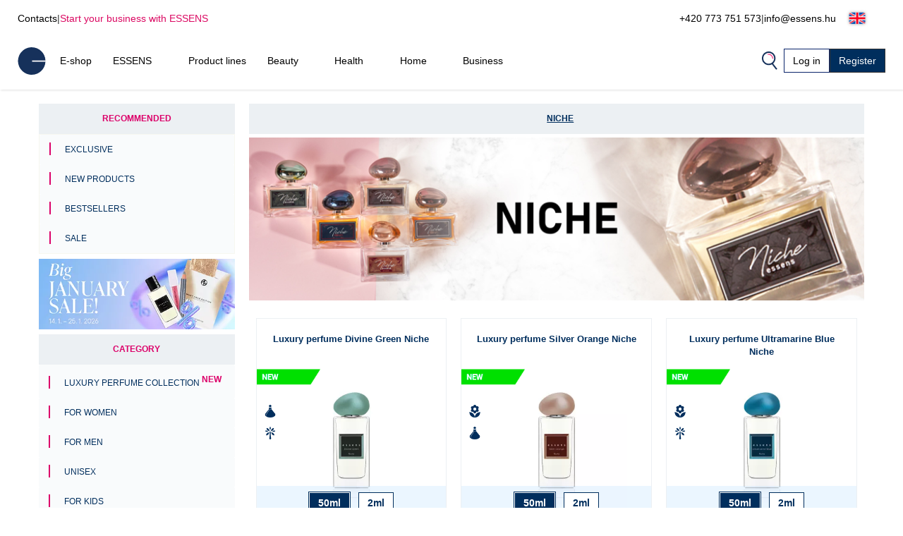

--- FILE ---
content_type: text/html; charset=UTF-8
request_url: https://www.essens.hu/niche-c1685/
body_size: 147102
content:
<!DOCTYPE html>
<html lang="en">
<head>
    <script>
        let gtm_data = [{"ecomm_pagetype":"category","category_name":"Niche","event":"remarketing"}];

        window.dataLayer = window.dataLayer || [];
        for (let i in gtm_data) {
            if (gtm_data.hasOwnProperty(i)) {
                window.dataLayer.push(gtm_data[i]);
            }
        }
    </script>
                <!-- Google Tag Manager -->
        <script>
            (function (w, d, s, l, i) {
                w[l] = w[l] || [];
                w[l].push({
                    'gtm.start':
                        new Date().getTime(), event: 'gtm.js'
                });
                var f = d.getElementsByTagName(s)[0],
                    j = d.createElement(s), dl = l != 'dataLayer' ? '&l=' + l : '';
                j.async = true;
                j.src =
                    'https://www.googletagmanager.com/gtm.js?id=' + i + dl;
                f.parentNode.insertBefore(j, f);
            })(window, document, 'script', 'dataLayer', 'GTM-KFGX3PH');
        </script>
        <!-- End Google Tag Manager -->
        <meta http-equiv="Content-Type" content="text/html; charset=utf-8"/>
    <title>Niche | ESSENS Hungary</title>
    <meta http-equiv="Content-Style-Type" content="text/css"/>
    <meta http-equiv="Content-language" content="en"/>
            <meta name="Keywords" content="ESSENS en Perfumes Aloe Vera Colostrum Home Pharmacy Cosmetics"/>
        <meta name="Description" content="We want to make people's lives better"/>
    <meta name="Robots" content="all"/>
    <meta name="Author" content="Essens"/>
    <meta name="viewport" content="width=device-width, height=device-height">
    <meta name="facebook-domain-verification" content="zzhznnrvmh94r30qytp0tchu05s18n"/>

    <link rel="shortcut icon" href="https://www.essens.hu/favicon.ico"/>

    
            <meta property='og:type' content='website'>
            <meta property='og:url' content=''>
            <meta property='og:title' content='Niche | ESSENS Hungary'>
            <meta property='og:description' content='We want to make people&#039;s lives better'>
            <meta property='og:image' content='https://static.essensworld.com/images/world/essensworld-fb.jpg'>
            <meta property='og:image:secure_url' content='https://static.essensworld.com/images/world/essensworld-fb.jpg'>
            <meta property='og:image:width' content='1350'>
            <meta property='og:image:height' content='646'><link rel='canonical' href='https://www.essens.hu/niche-c1685/'>
<!--    --><!--        <meta name="apple-itunes-app" content="app-id=1437782185">-->
<!--        <meta name="google-play-app" content="app-id=com.essensworld.myessens">-->
<!--    -->
            <link rel="stylesheet" type="text/css" href="https://www.essens.hu/styles/bootstrap.min.css?v3">
        <link rel="stylesheet" href="https://kit.fontawesome.com/5adb7844e1.css" crossorigin="anonymous">
    <link rel="stylesheet" type="text/css" href="https://www.essens.hu/styles/responsive.css?v2">
    <link rel="stylesheet" type="text/css" href="https://www.essens.hu/styles/main.css?t4fj96">
    <link rel="stylesheet" type="text/css" href="https://www.essens.hu/styles/country_flags_sprites.css?t5ks65">
    <link rel="stylesheet" type="text/css" href="https://www.essens.hu/styles/swiper.css?v2">
    <link rel="stylesheet" type="text/css" href="https://www.essens.hu/styles/animate.css?v2">
    <link rel="stylesheet" type="text/css" href="https://www.essens.hu/styles/jquery.bootstrap-touchspin.css?v2">
            <link rel="stylesheet" type="text/css" href="//blueimp.github.io/Gallery/css/blueimp-gallery.min.css?v2">
        <link rel="stylesheet" type="text/css" href="https://www.essens.hu/styles/jquery.smartbanner.css?v2" media="screen">
    <link rel="stylesheet" type="text/css" href="https://www.essens.hu/styles/select2.css?v2">
    <link rel="stylesheet" type="text/css" href="https://www.essens.hu/styles/cms_layouts.css?t6st9m">
    <link rel="stylesheet" type="text/css" href="//static.essensworld.com/images/flagicon/css/flag-icon.min.css">
    <link rel="stylesheet" type="text/css" href="https://static.essensworld.com/images/flag_new/sprite/sprite.css?t60z38">

    <link rel='stylesheet' type='text/css' href='https://www.essens.hu/styles/menu_new.css?v57'>
            <style>
            .hide-for-premium {
                display: block;
            }

            .hide-for-non-premium {
                display: none;
            }
        </style>
        <style>
        .touch_spin_number {
            background: #f9fbfc;
            border: 1px solid #ecf0f3;
            border-radius: 0;
            color: #002e5d;
            font-family: 'Roboto', sans-serif;
            font-size: 16px;
            margin-left: -2px;
            margin-right: -2px;
        }

        .btn-default:hover {
            background-color: #ecf0f3;
            border-color: #ecf0f3 !important;
        }

        .iframed {
            display: none;
        }

        .wrap {
            position: relative;
            /*right: 17px;*/
            /*top: 0;*/
        }

        .menu-overlay {
            display: none;
            position: fixed;
            overflow-y: scroll;
            overscroll-behavior: contain;
            top: 0;
            right: 0;
            bottom: 0;
            left: 0;
            background: black;
            opacity: 0.3;
            z-index: 9999;
        }

        .lock-scroll .menu-overlay {
            display: block;
        }

    </style>

    <script src="https://www.essens.hu/scripts/html5shiv.js?v2"></script>
    <script src="https://www.essens.hu/scripts/jquery.js?v2"></script>

            <script src="https://www.essens.hu/scripts/bootstrap.min.js?v2"></script>
    
    <script src="https://www.essens.hu/scripts/jquery.bootstrap-touchspin.js?v2"></script>
    <script src="https://www.essens.hu/scripts/select2.full.js?v2"></script>

            <script src="https://www.essens.hu/scripts/gtm_handler.js?v2"></script>
    
    <script>
        var iframed = window.location !== window.parent.location;
        if (iframed) {
            $('head').append('<style> header{display: none} </style>');
        }
    </script>
    <script>
        const essens = {...console};
        (() => {
            if (true) {
                const methods = Object.getOwnPropertyNames(console);
                for (let i = 0; i < methods.length; i++) {
                    essens[methods[i]] = () => (void 0)
                }
            }
        })()
    </script>

    <script src="https://www.essens.hu/scripts/main-new.js?v6"></script>
    <script src="https://www.essens.hu/scripts/main.js?t2277q"></script>
    <script src="https://www.essens.hu/scripts/cms.js?t5kdgb"></script>

    <script src="https://www.essens.hu/scripts/swiper.js?v4"></script>
    <script src="https://www.essens.hu/scripts/eshop.js?t73f34"></script>
    <script src="https://www.essens.hu/scripts/jquery.smartbanner.js?v2"></script>

                <script src="//blueimp.github.io/Gallery/js/jquery.blueimp-gallery.min.js"></script>
        <script src='https://www.google.com/recaptcha/api.js'></script>
    <script>
        const GET = {"cat_id":"1685"},
            root = "https://www.essens.hu",
            war_id = "144",
            con_nr = "",
            subcart_con_nr = "",
            is_essens_ip = "false",
            age_restrict = [],
            set_builder_items = ["bs1newbie","bs2beauty","bs3health","bs4home","bs5prem","bs5premru","01sta23o","01sta23n","01sta23d","02sta23ok","startset","startset2","bs1newbie","startset3","startset4","startset5","vitset01","02sta23or","02sta23nr","02sta23dr","bs6beauty","setch82","setch83","bs7basic","bs8adv"],
            lang = $('html').attr('lang'),
            numberFormat = {"decSeparator":",","thouSeparator":" ","currency":"Ft","decimals":0,"currencyLocation":"after"}
        window.EssensApp = window.EssensApp || {}
        EssensApp = {
            ...EssensApp,
            root: root,
            war_id: war_id,
            con_nr: con_nr,
            subcart_con_nr: subcart_con_nr,
            is_essens_ip: is_essens_ip,
            age_restrict: age_restrict,
            set_builder_items: set_builder_items,
            lang: lang,
            numberFormat: numberFormat
        }

    </script>
        </head><body>
    <!-- Google Tag Manager (noscript) -->
    <noscript>
        <iframe src="https://www.googletagmanager.com/ns.html?id=GTM-KFGX3PH"
                height="0" width="0" style="display:none;visibility:hidden"></iframe>
    </noscript>
    <!-- End Google Tag Manager (noscript) -->

<div id="fb-root"></div>
<script src="https://connect.facebook.net//sdk.js#xfbml=1&version=v24.0" nonce="7ckWLGrH"></script>
<script>
    window.top.fbAsyncInit = function () {
        FB.init({
            appId: '544609237125589',
            cookie: true,
            xfbml: true,
            version: 'v24.0'
        });
    };

    (function (d, s, id) {
        var js, fjs = d.getElementsByTagName(s)[0];
        if (d.getElementById(id)) return;
        js = d.createElement(s);
        js.id = id;
        js.src = "//connect.facebook.net//sdk.js#xfbml=1&version=v24.0";
        fjs.parentNode.insertBefore(js, fjs);
    }(document, 'script', 'facebook-jssdk'));
</script>

<!-- The Bootstrap Image Gallery lightbox, should be a child element of the document body -->
<div id="blueimp-gallery" class="blueimp-gallery blueimp-gallery-controls">
    <!-- The container for the modal slides -->
    <div class="slides"></div>
    <!-- Controls for the borderless lightbox -->
    <h3 class="title"></h3>
    <a class="prev"></a>
    <a class="next"></a>
    <a class="close"></a>
    <a class="play-pause"></a>
    <ol class="indicator"></ol>
    <!-- The modal dialog, which will be used to wrap the lightbox content -->
    <div class="modal fade">
        <div class="modal-dialog">
            <div class="modal-content">
                <div class="modal-header">
                    <button type="button" class="close" aria-hidden="true">&times;</button>
                    <h4 class="modal-title"></h4>
                </div>
                <div class="modal-body next"></div>
                <div class="modal-footer">
                    <button type="button" class="btn btn-default pull-left prev">
                        <i class="glyphicon glyphicon-chevron-left"></i>
                        Previous
                    </button>
                    <button type="button" class="btn btn-primary next">
                        Next
                        <i class="glyphicon glyphicon-chevron-right"></i>
                    </button>
                </div>
            </div>
        </div>
    </div>
</div>
<header id="header">
        <div class="header-top container-fluid d-xl-flex d-none px-0">
        <div class="header-top-left d-flex">
            <a href="https://www.essens.hu/contacts.php">Contacts</a>
            <div class="odmrdnik">|</div>
                            <a href="https://www.essens.hu/business/" class="start-buss">Start your business with ESSENS</a>
                    </div>
                <div class="header-top-right d-flex align-items-center">
            <a href="tel:+420 773 751 573 ">+420 773 751 573 </a>
            <div class="odmrdnik">|</div>
            <a href="mailto:info@essens.hu">info@essens.hu</a>
            <div class="language-select btn-group" style="margin-left: 5px;">
                <div class='btn-group'>
                
                <button type='button' 
                    id='dropdownMenuButton' class='btn btn-default dropdown-toggle' 
                    data-toggle='dropdown'  data-bs-toggle='dropdown' aria-expanded='false'>
                    <div class="reg-country-flag small flag-en"></div>
                    <span class='lng-select-txt'>English</span>
                    <i class='fa-solid fa-caret-down' style='font-size: 12px;'></i>
                </button> 
                <ul class='dropdown-menu-flag dropdown-menu' style='z-index: 11000'>
            <li>
                <a class='dropdown-item' href="https://www.essens.hu/niche-c1685/?lang=bg" rel='nofollow'>
                     <div class="reg-country-flag small flag-bg"></div>
                     <span> Bŭlgarski </span>
                </a>
            </li>
            <li>
                <a class='dropdown-item' href="https://www.essens.hu/niche-c1685/?lang=cz" rel='nofollow'>
                     <div class="reg-country-flag small flag-cz"></div>
                     <span> Čeština </span>
                </a>
            </li>
            <li>
                <a class='dropdown-item' href="https://www.essens.hu/niche-c1685/?lang=de" rel='nofollow'>
                     <div class="reg-country-flag small flag-de"></div>
                     <span> Deutsch </span>
                </a>
            </li>
            <li>
                <a class='dropdown-item' href="https://www.essens.hu/niche-c1685/?lang=en" rel='nofollow'>
                     <div class="reg-country-flag small flag-en"></div>
                     <span> English </span>
                </a>
            </li>
            <li>
                <a class='dropdown-item' href="https://www.essens.hu/niche-c1685/?lang=es" rel='nofollow'>
                     <div class="reg-country-flag small flag-es"></div>
                     <span> Español </span>
                </a>
            </li>
            <li>
                <a class='dropdown-item' href="https://www.essens.hu/niche-c1685/?lang=gr" rel='nofollow'>
                     <div class="reg-country-flag small flag-gr"></div>
                     <span> Eλληνικά </span>
                </a>
            </li>
            <li>
                <a class='dropdown-item' href="https://www.essens.hu/niche-c1685/?lang=fr" rel='nofollow'>
                     <div class="reg-country-flag small flag-fr"></div>
                     <span> Français </span>
                </a>
            </li>
            <li>
                <a class='dropdown-item' href="https://www.essens.hu/niche-c1685/?lang=it" rel='nofollow'>
                     <div class="reg-country-flag small flag-it"></div>
                     <span> Italiano </span>
                </a>
            </li>
            <li>
                <a class='dropdown-item' href="https://www.essens.hu/niche-c1685/?lang=lv" rel='nofollow'>
                     <div class="reg-country-flag small flag-lv"></div>
                     <span> Latviešu </span>
                </a>
            </li>
            <li>
                <a class='dropdown-item' href="https://www.essens.hu/niche-c1685/?lang=lt" rel='nofollow'>
                     <div class="reg-country-flag small flag-lt"></div>
                     <span> Lietuvių </span>
                </a>
            </li>
            <li>
                <a class='dropdown-item' href="https://www.essens.hu/niche-c1685/?lang=pl" rel='nofollow'>
                     <div class="reg-country-flag small flag-pl"></div>
                     <span> Polish </span>
                </a>
            </li>
            <li>
                <a class='dropdown-item' href="https://www.essens.hu/niche-c1685/?lang=ro" rel='nofollow'>
                     <div class="reg-country-flag small flag-ro"></div>
                     <span> Română </span>
                </a>
            </li>
            <li>
                <a class='dropdown-item' href="https://www.essens.hu/niche-c1685/?lang=sk" rel='nofollow'>
                     <div class="reg-country-flag small flag-sk"></div>
                     <span> Slovenčina </span>
                </a>
            </li>
            <li>
                <a class='dropdown-item' href="https://www.essens.hu/niche-c1685/?lang=si" rel='nofollow'>
                     <div class="reg-country-flag small flag-si"></div>
                     <span> Slovenščina </span>
                </a>
            </li>
            <li>
                <a class='dropdown-item' href="https://www.essens.hu/niche-c1685/?lang=ru" rel='nofollow'>
                     <div class="reg-country-flag small flag-ru"></div>
                     <span> Русский </span>
                </a>
            </li>
            <li>
                <a class='dropdown-item' href="https://www.essens.hu/niche-c1685/?lang=uk" rel='nofollow'>
                     <div class="reg-country-flag small flag-ua"></div>
                     <span> Украї́нська </span>
                </a>
            </li>
            <li>
                <a class='dropdown-item' href="https://www.essens.hu/niche-c1685/?lang=kz" rel='nofollow'>
                     <div class="reg-country-flag small flag-kz"></div>
                     <span> Қазақша </span>
                </a>
            </li></ul>
            </div>            </div>
        </div>
    </div>


    <nav id="navbar-nologin" class="navbar-new">
        <a href="https://www.essens.hu" class="">
            <!-- TODO src -->
            <img src="//static.essensworld.com/images/essens_logo_e.svg" alt="essens_logo" width="40px">
        </a>

        <!-- Collect the nav links, forms, and other content for toggling -->
        <div class="navbar-collapse-new collapse navbar-collapse" id="bs-example-navbar-collapse-1">
            <ul class="navbar-nav-new">
                <li><a href='https://www.essens.hu/eshop/' >E-shop</a></li><li class='dropdown'>
                                <a href='https://www.essens.hu/essens.php' class='dropdown-toggle' > 
                                    <span class='nav-name'> ESSENS</span>
                                    <i class='icon-dropdown-arrow fa fa-angle-down' aria-hidden='true'></i>
                                </a>
                                <ul class='dropdown-menu'>
                                    <li>
                                        <a href='https://www.essens.hu/about_essens' >
                                            <span>About the company</span>
                                        </a>
                                    </li><li>
                                        <a href='https://essensworld.com/team.php' >
                                            <span>Management</span>
                                        </a>
                                    </li><li>
                                        <a href='https://www.essens.hu/essens_science.php' >
                                            <span>Scientific Board</span>
                                        </a>
                                    </li><li>
                                        <a href='https://www.essensworld.com/branches.php' >
                                            <span>Branches</span>
                                        </a>
                                    </li><li>
                                        <a href='https://www.essensworld.com/facts.php' >
                                            <span>Facts</span>
                                        </a>
                                    </li><li>
                                        <a href='https://www.essens.hu/blog/' >
                                            <span>Blog</span>
                                        </a>
                                    </li>
                                </ul>
                        </li><li><a href='https://www.essens.hu/product_lines.php' >Product lines</a></li><li class='dropdown'>
                                <a href='https://www.essens.hu/-c6984' class='dropdown-toggle' > 
                                    <span class='nav-name'> Beauty</span>
                                    <i class='icon-dropdown-arrow fa fa-angle-down' aria-hidden='true'></i>
                                </a>
                                <ul class='dropdown-menu'>
                                    <li>
                                        <a href='https://www.essens.hu/h1/parfemy-h14/' >
                                            <span>Perfumes and cosmetics</span>
                                        </a>
                                    </li><li>
                                        <a href='https://www.essens.hu/niche-c1685' >
                                            <span>NICHE</span>
                                        </a>
                                    </li><li>
                                        <a href='https://www.essens.hu/4-elements-c4914' >
                                            <span>4 ELEMENTS</span>
                                        </a>
                                    </li><li>
                                        <a href='https://www.essens.hu/must-have-edition-c6984/' >
                                            <span>Must Have Edition</span>
                                        </a>
                                    </li><li>
                                        <a href='https://www.essens.hu/colostrum-cosmetics-c791/' >
                                            <span>Colostrum</span>
                                        </a>
                                    </li><li>
                                        <a href='https://www.essens.hu/aloe-vera-cosmetics-c729/' >
                                            <span>Aloe Vera</span>
                                        </a>
                                    </li><li>
                                        <a href='https://www.essens.hu/canassens-c11457/' >
                                            <span>Canassens</span>
                                        </a>
                                    </li><li>
                                        <a href='https://www.essens.hu/hand-foot-care-c1661' >
                                            <span>Hand and Foot Care</span>
                                        </a>
                                    </li>
                                </ul>
                        </li><li class='dropdown'>
                                <a href='https://www.essens.hu/-c652' class='dropdown-toggle' > 
                                    <span class='nav-name'> Health</span>
                                    <i class='icon-dropdown-arrow fa fa-angle-down' aria-hidden='true'></i>
                                </a>
                                <ul class='dropdown-menu'>
                                    <li>
                                        <a href='https://www.essens.hu/colostrum-food-supplements-c760/' >
                                            <span>Colostrum</span>
                                        </a>
                                    </li><li>
                                        <a href='https://www.essens.hu/aloe-vera-food-supplements-c698/' >
                                            <span>Aloe Vera</span>
                                        </a>
                                    </li><li>
                                        <a href='https://www.essens.hu/vitassens-c11489/' >
                                            <span>Vitassens</span>
                                        </a>
                                    </li><li>
                                        <a href='https://www.essens.hu/nutriessens-c1779' >
                                            <span>Nutriessens</span>
                                        </a>
                                    </li><li>
                                        <a href='https://www.essens.hu/home-pharmacy-c652' >
                                            <span>Home Pharmacy</span>
                                        </a>
                                    </li><li>
                                        <a href='https://www.essens.hu/monolaurin-c5180' >
                                            <span>Monolaurin</span>
                                        </a>
                                    </li><li>
                                        <a href='https://www.essens.hu/lactoferrin-c1227' >
                                            <span>Lactoferrin</span>
                                        </a>
                                    </li>
                                </ul>
                        </li><li class='dropdown'>
                                <a href='https://www.essens.hu/-c2438' class='dropdown-toggle' > 
                                    <span class='nav-name'> Home</span>
                                    <i class='icon-dropdown-arrow fa fa-angle-down' aria-hidden='true'></i>
                                </a>
                                <ul class='dropdown-menu'>
                                    <li>
                                        <a href='https://www.essens.hu/slow-living-c7709/' >
                                            <span>Slow Living</span>
                                        </a>
                                    </li><li>
                                        <a href='https://www.essens.hu/home-clean-c2438/' >
                                            <span>Home Clean</span>
                                        </a>
                                    </li><li>
                                        <a href='https://www.essens.hu/home-perfume-c1144/' >
                                            <span>Home Perfume</span>
                                        </a>
                                    </li>
                                </ul>
                        </li><li class='dropdown'>
                                <a href='https://www.essens.hu/essens.php' class='dropdown-toggle' > 
                                    <span class='nav-name'> Business</span>
                                    <i class='icon-dropdown-arrow fa fa-angle-down' aria-hidden='true'></i>
                                </a>
                                <ul class='dropdown-menu'>
                                    <li>
                                        <a href='https://www.essens.hu/business/' >
                                            <span>Business</span>
                                        </a>
                                    </li><li>
                                        <a href='https://www.essens.hu/registration.php' >
                                            <span>Registration</span>
                                        </a>
                                    </li><li>
                                        <a href='https://www.essens.hu/faststart' >
                                            <span>Fast start</span>
                                        </a>
                                    </li><li>
                                        <a href='https://www.essens.hu/bestseller_pack' >
                                            <span>Bestseller pack</span>
                                        </a>
                                    </li><li>
                                        <a href='https://www.essensworld.com/app.php' >
                                            <span>myESSENS</span>
                                        </a>
                                    </li>
                                </ul>
                        </li>            </ul>
            <div class="navbar-nav-new" style="margin-left: auto; gap: 10px;">
                <div>
                    <a class="navbar-icon-wrap" href="#" data-toggle="modal" data-target="#modal-search"
                       data-bs-toggle="modal" data-bs-target="#modal-search">
                        <img src="//static.essensworld.com/images/icons/search.png" alt="icons">
                    </a>
                </div>
                <!--<div>
                    <div class="language-select btn-group">
                                        </div>
                </div>-->
                <a href="https://www.essens.hu/login.php?next=5c7075508a4a9a968e5be627012c19f2974dababc1a9ff2f0fba4034e5e049dcb0e34d661bc9b" id="login-button"
                   class="btn btn-secondary">Log in</a>
                                    <a href="https://www.essens.hu/registration.php" class="btn btn-primary">Register</a>
                            </div>
        </div>
        <!-- /.navbar-collapse -->

        <div class="navbar-new-mobile">
            <!--<a class="navbar-icon-wrap" href="#" data-toggle="modal" data-target="#modal-search"
                   data-bs-toggle="modal" data-bs-target="#modal-search">
                    <img src="/images/icons/search.png" alt="icons">
                </a>-->
            <a href="https://www.essens.hu/login.php?next=5c7075508a4a9a968e5be627012c19f2974dababc1a9ff2f0fba4034e5e049dcb0e34d661bc9b" id="login-button"
               class="btn btn-secondary">
                <i class="fa-duotone fa-arrow-right-to-bracket blue-pink" style="margin-right: 3px;"></i>
                <span style="color: #002e5d;">Log in</span>
            </a>
            <div class="navbar-new-burger" onclick="openSideMenuByQuery('#side-menu-nologin')">
                <div></div>
                <div></div>
                <div></div>
            </div>
        </div>

    </nav>

    <div id='side-menu-nologin' class='side-nav-menu'>

        <div class='row'>
            <div class='col-xs-5 col-5' style='margin: 0 4px 0 -4px; padding-left: 0; text-align: left;'>
                <div class='language-select btn-group'>
                    <div class='btn-group'>
                
                <button type='button' 
                    id='dropdownMenuButton' class='btn btn-default dropdown-toggle' 
                    data-toggle='dropdown'  data-bs-toggle='dropdown' aria-expanded='false'>
                    <div class="reg-country-flag small flag-en"></div>
                    <span class='lng-select-txt'>English</span>
                    <i class='fa-solid fa-caret-down' style='font-size: 12px;'></i>
                </button> 
                <ul class='dropdown-menu-flag dropdown-menu' style='z-index: 11000'>
            <li>
                <a class='dropdown-item' href="https://www.essens.hu/niche-c1685/?lang=bg" rel='nofollow'>
                     <div class="reg-country-flag small flag-bg"></div>
                     <span> Bŭlgarski </span>
                </a>
            </li>
            <li>
                <a class='dropdown-item' href="https://www.essens.hu/niche-c1685/?lang=cz" rel='nofollow'>
                     <div class="reg-country-flag small flag-cz"></div>
                     <span> Čeština </span>
                </a>
            </li>
            <li>
                <a class='dropdown-item' href="https://www.essens.hu/niche-c1685/?lang=de" rel='nofollow'>
                     <div class="reg-country-flag small flag-de"></div>
                     <span> Deutsch </span>
                </a>
            </li>
            <li>
                <a class='dropdown-item' href="https://www.essens.hu/niche-c1685/?lang=en" rel='nofollow'>
                     <div class="reg-country-flag small flag-en"></div>
                     <span> English </span>
                </a>
            </li>
            <li>
                <a class='dropdown-item' href="https://www.essens.hu/niche-c1685/?lang=es" rel='nofollow'>
                     <div class="reg-country-flag small flag-es"></div>
                     <span> Español </span>
                </a>
            </li>
            <li>
                <a class='dropdown-item' href="https://www.essens.hu/niche-c1685/?lang=gr" rel='nofollow'>
                     <div class="reg-country-flag small flag-gr"></div>
                     <span> Eλληνικά </span>
                </a>
            </li>
            <li>
                <a class='dropdown-item' href="https://www.essens.hu/niche-c1685/?lang=fr" rel='nofollow'>
                     <div class="reg-country-flag small flag-fr"></div>
                     <span> Français </span>
                </a>
            </li>
            <li>
                <a class='dropdown-item' href="https://www.essens.hu/niche-c1685/?lang=it" rel='nofollow'>
                     <div class="reg-country-flag small flag-it"></div>
                     <span> Italiano </span>
                </a>
            </li>
            <li>
                <a class='dropdown-item' href="https://www.essens.hu/niche-c1685/?lang=lv" rel='nofollow'>
                     <div class="reg-country-flag small flag-lv"></div>
                     <span> Latviešu </span>
                </a>
            </li>
            <li>
                <a class='dropdown-item' href="https://www.essens.hu/niche-c1685/?lang=lt" rel='nofollow'>
                     <div class="reg-country-flag small flag-lt"></div>
                     <span> Lietuvių </span>
                </a>
            </li>
            <li>
                <a class='dropdown-item' href="https://www.essens.hu/niche-c1685/?lang=pl" rel='nofollow'>
                     <div class="reg-country-flag small flag-pl"></div>
                     <span> Polish </span>
                </a>
            </li>
            <li>
                <a class='dropdown-item' href="https://www.essens.hu/niche-c1685/?lang=ro" rel='nofollow'>
                     <div class="reg-country-flag small flag-ro"></div>
                     <span> Română </span>
                </a>
            </li>
            <li>
                <a class='dropdown-item' href="https://www.essens.hu/niche-c1685/?lang=sk" rel='nofollow'>
                     <div class="reg-country-flag small flag-sk"></div>
                     <span> Slovenčina </span>
                </a>
            </li>
            <li>
                <a class='dropdown-item' href="https://www.essens.hu/niche-c1685/?lang=si" rel='nofollow'>
                     <div class="reg-country-flag small flag-si"></div>
                     <span> Slovenščina </span>
                </a>
            </li>
            <li>
                <a class='dropdown-item' href="https://www.essens.hu/niche-c1685/?lang=ru" rel='nofollow'>
                     <div class="reg-country-flag small flag-ru"></div>
                     <span> Русский </span>
                </a>
            </li>
            <li>
                <a class='dropdown-item' href="https://www.essens.hu/niche-c1685/?lang=uk" rel='nofollow'>
                     <div class="reg-country-flag small flag-ua"></div>
                     <span> Украї́нська </span>
                </a>
            </li>
            <li>
                <a class='dropdown-item' href="https://www.essens.hu/niche-c1685/?lang=kz" rel='nofollow'>
                     <div class="reg-country-flag small flag-kz"></div>
                     <span> Қазақша </span>
                </a>
            </li></ul>
            </div>
                </div>
            </div>
            <div class='col-xs-3 col-3' style='margin: 9px 0; padding-left: 7px; text-align: left;'>
            <a data-toggle='modal' data-target='#modal-search' data-bs-toggle='modal' data-bs-target='#modal-search' data-bs-toggle='modal' data-bs-target='#modal-search'>
                <img src='//static.essensworld.com/images/icons/search.png' alt='icons' style='height: 19px; margin-top: -3px; margin-right: 3px;'>
            </a>
            </div>           
            <div class='col-xs-4 col-4 text-right text-end'>
                <i class='side-menu-icon-close fa fa-times' aria-hidden='true' onclick='closeSideMenuByQuery("#side-menu-nologin")'></i>
            </div>
        </div>
        <div class='mobile-menu'>
            <div class='dropdown-menu-mobile panel-group sidenav-border-top' id='accordion-nav-mobile' role='tablist' aria-multiselectable='true'
                 style='padding-top: 15px;'>
                <a href='https://www.essens.hu/eshop/' class='nav-item-mobile panel-title' >E-shop</a><div class='panel'>
                                    <div class='' role='tab' id='heading-10'>
                                        <h4 class='panel-title'>
                                            <a class='dropdown-toggle-mobile collapsed' role='button' data-toggle='collapse' data-bs-toggle='collapse' data-parent='#accordion' href='#collapse-10' data-bs-target='#collapse-10' aria-expanded='true' aria-controls='collapse-10'>
                                                 ESSENS
                                                <i class='icon-dropdown-arrow fa fa-angle-up' aria-hidden='true'></i>
                                            </a>
                                        </h4>
                                    </div>
                    
                                    <div id='collapse-10' class='panel-collapse collapse' role='tabpanel' aria-labelledby='heading-10'>
                                        <div class='panel-body'>
                                            <a href='https://www.essens.hu/about_essens'  class='nav-item-mobile'>About the company</a><a href='https://essensworld.com/team.php'  class='nav-item-mobile'>Management</a><a href='https://www.essens.hu/essens_science.php'  class='nav-item-mobile'>Scientific Board</a><a href='https://www.essensworld.com/branches.php'  class='nav-item-mobile'>Branches</a><a href='https://www.essensworld.com/facts.php'  class='nav-item-mobile'>Facts</a><a href='https://www.essens.hu/blog/'  class='nav-item-mobile'>Blog</a>
                                        </div>
                                    </div>
                                </div><a href='https://www.essens.hu/product_lines.php' class='nav-item-mobile panel-title' >Product lines</a><div class='panel'>
                                    <div class='' role='tab' id='heading-12'>
                                        <h4 class='panel-title'>
                                            <a class='dropdown-toggle-mobile collapsed' role='button' data-toggle='collapse' data-bs-toggle='collapse' data-parent='#accordion' href='#collapse-12' data-bs-target='#collapse-12' aria-expanded='true' aria-controls='collapse-12'>
                                                 Beauty
                                                <i class='icon-dropdown-arrow fa fa-angle-up' aria-hidden='true'></i>
                                            </a>
                                        </h4>
                                    </div>
                    
                                    <div id='collapse-12' class='panel-collapse collapse' role='tabpanel' aria-labelledby='heading-12'>
                                        <div class='panel-body'>
                                            <a href='https://www.essens.hu/h1/parfemy-h14/'  class='nav-item-mobile'>Perfumes and cosmetics</a><a href='https://www.essens.hu/niche-c1685'  class='nav-item-mobile'>NICHE</a><a href='https://www.essens.hu/4-elements-c4914'  class='nav-item-mobile'>4 ELEMENTS</a><a href='https://www.essens.hu/must-have-edition-c6984/'  class='nav-item-mobile'>Must Have Edition</a><a href='https://www.essens.hu/colostrum-cosmetics-c791/'  class='nav-item-mobile'>Colostrum</a><a href='https://www.essens.hu/aloe-vera-cosmetics-c729/'  class='nav-item-mobile'>Aloe Vera</a><a href='https://www.essens.hu/canassens-c11457/'  class='nav-item-mobile'>Canassens</a><a href='https://www.essens.hu/hand-foot-care-c1661'  class='nav-item-mobile'>Hand and Foot Care</a>
                                        </div>
                                    </div>
                                </div><div class='panel'>
                                    <div class='' role='tab' id='heading-13'>
                                        <h4 class='panel-title'>
                                            <a class='dropdown-toggle-mobile collapsed' role='button' data-toggle='collapse' data-bs-toggle='collapse' data-parent='#accordion' href='#collapse-13' data-bs-target='#collapse-13' aria-expanded='true' aria-controls='collapse-13'>
                                                 Health
                                                <i class='icon-dropdown-arrow fa fa-angle-up' aria-hidden='true'></i>
                                            </a>
                                        </h4>
                                    </div>
                    
                                    <div id='collapse-13' class='panel-collapse collapse' role='tabpanel' aria-labelledby='heading-13'>
                                        <div class='panel-body'>
                                            <a href='https://www.essens.hu/colostrum-food-supplements-c760/'  class='nav-item-mobile'>Colostrum</a><a href='https://www.essens.hu/aloe-vera-food-supplements-c698/'  class='nav-item-mobile'>Aloe Vera</a><a href='https://www.essens.hu/vitassens-c11489/'  class='nav-item-mobile'>Vitassens</a><a href='https://www.essens.hu/nutriessens-c1779'  class='nav-item-mobile'>Nutriessens</a><a href='https://www.essens.hu/home-pharmacy-c652'  class='nav-item-mobile'>Home Pharmacy</a><a href='https://www.essens.hu/monolaurin-c5180'  class='nav-item-mobile'>Monolaurin</a><a href='https://www.essens.hu/lactoferrin-c1227'  class='nav-item-mobile'>Lactoferrin</a>
                                        </div>
                                    </div>
                                </div><div class='panel'>
                                    <div class='' role='tab' id='heading-14'>
                                        <h4 class='panel-title'>
                                            <a class='dropdown-toggle-mobile collapsed' role='button' data-toggle='collapse' data-bs-toggle='collapse' data-parent='#accordion' href='#collapse-14' data-bs-target='#collapse-14' aria-expanded='true' aria-controls='collapse-14'>
                                                 Home
                                                <i class='icon-dropdown-arrow fa fa-angle-up' aria-hidden='true'></i>
                                            </a>
                                        </h4>
                                    </div>
                    
                                    <div id='collapse-14' class='panel-collapse collapse' role='tabpanel' aria-labelledby='heading-14'>
                                        <div class='panel-body'>
                                            <a href='https://www.essens.hu/slow-living-c7709/'  class='nav-item-mobile'>Slow Living</a><a href='https://www.essens.hu/home-clean-c2438/'  class='nav-item-mobile'>Home Clean</a><a href='https://www.essens.hu/home-perfume-c1144/'  class='nav-item-mobile'>Home Perfume</a>
                                        </div>
                                    </div>
                                </div><div class='panel'>
                                    <div class='' role='tab' id='heading-15'>
                                        <h4 class='panel-title'>
                                            <a class='dropdown-toggle-mobile collapsed' role='button' data-toggle='collapse' data-bs-toggle='collapse' data-parent='#accordion' href='#collapse-15' data-bs-target='#collapse-15' aria-expanded='true' aria-controls='collapse-15'>
                                                 Business
                                                <i class='icon-dropdown-arrow fa fa-angle-up' aria-hidden='true'></i>
                                            </a>
                                        </h4>
                                    </div>
                    
                                    <div id='collapse-15' class='panel-collapse collapse' role='tabpanel' aria-labelledby='heading-15'>
                                        <div class='panel-body'>
                                            <a href='https://www.essens.hu/business/'  class='nav-item-mobile'>Business</a><a href='https://www.essens.hu/registration.php'  class='nav-item-mobile'>Registration</a><a href='https://www.essens.hu/faststart'  class='nav-item-mobile'>Fast start</a><a href='https://www.essens.hu/bestseller_pack'  class='nav-item-mobile'>Bestseller pack</a><a href='https://www.essensworld.com/app.php'  class='nav-item-mobile'>myESSENS</a>
                                        </div>
                                    </div>
                                </div>
            </div>
        </div>
        <div class='buttons sidenav-border-top'>
            <a href=' /login.php?next=generateNextGet()' id='login-button' class='btn btn-secondary'>Log in</a>
            <a href='/registration.php' class='btn btn-default btn-primary'>Register</a>
        </div>
    </div>    <div class="side-backdrop" onclick="
        closeSideMenuByQuery('#side-menu-nologin');
        closeSideMenuByQuery('#side-menu-login');
        closeSideMenuByQuery('#side-nav-cart');
        closeSideMenuByQuery('#side-nav-profile');
    "></div>
    <!--<div class="side-cart-backdrop" onclick="closeSideCart()"></div>-->

    <script>
        function openSideMenuByQuery(sidemenuQuery) {
            $(sidemenuQuery).addClass('open').trigger('side-open')
            $('.side-backdrop').addClass('show')
        }

        function closeSideMenuByQuery(sidemenuQuery) {
            $(sidemenuQuery).removeClass('open').trigger('side-close')
            $('.side-backdrop').removeClass('show')
        }
    </script>


    <div id="scrollUp" class="clickable" style="display: none; position: fixed; bottom: 20px; right: 20px; z-index: 100; color: #ed156d;">
        <i class="fa fa-angle-up fa-3x" style="font-weight: 600"></i>
    </div>
</header>



<!-- The Modal Search-->
<div class="modal fade" id="modal-search">
    <div class="modal-dialog">
        <div class="modal-content">

            <!-- Modal Header -->
            <div class="modal-header justify-content-end">
                <div type="button" class="close" data-dismiss="modal" data-bs-dismiss="modal" aria-label="Close">
                    <span aria-hidden="true">&times;</span>
                </div>
            </div>

            <!-- Modal body -->
            <div class="modal-body">
                <form action="https://www.essens.hu/eshop.php">
                    <!--<label for="search"></label>-->
                    <input placeholder="What are you searching for?" type="text" id="search" name="search" autofocus>
                    <button type="submit" class="icon-search">
                        <img src='//static.essensworld.com/images/icons/search.png' alt='icons'
                             style='margin-right: 3px;'>
                    </button>
                </form>
                <div class="searched-goods">
                </div>
            </div>

            <!-- Modal footer -->
            <div class="modal-footer">
            </div>

        </div>
    </div>
</div>

<script>
    let check_timer;
    let eshopSearchRequest = null;

    $(document)
        .on('input', '#search', function () {

            startLoader();

            if (check_timer) {
                clearTimeout(check_timer);
            }

            check_timer = setTimeout(() => {
                sendGetRequest();
            }, 200);
        })
        .on('shown.bs.modal', '#modal-search', () => $('input#search').focus())

    function sendGetRequest() {
        let searched = $('#search').val();

        if (searched === '') {
            $('.searched-goods')
                .empty()
        } else {
            if (eshopSearchRequest) {
                eshopSearchRequest.abort();
            }

            eshopSearchRequest = $.get('https://www.essens.hu/layout/search_modal_handler.php', {searched: searched})
                .done(function (data) {
                    $('.searched-goods')
                        .empty()
                        .append(data);
                    eshopSearchRequest = null;
                });
        }

    }

    function startLoader() {
        $('.searched-goods')
            .empty()
            .append('<div class="loader">');
    }

</script>
<div class="result-animation action-saved" id="confirm" style="display:none;">
    <img src="https://www.essens.hu/imgs/ok-white.png" alt="Saved">
</div>

<div class="result-animation action-saved" id="loading" style="display:none;">
    <img src="https://www.essens.hu/imgs/loading.svg" alt="Loading">
<!--    <i class="fa fa-spinner" style="color: white"></i>-->
</div>

<div class="result-animation action-error text-center" id="error" style="display:none;">
    <img src="https://www.essens.hu/imgs/no-white.png" alt="Error">
    <h3 class="error-text text-center"></h3>
</div>

<div class="modal fade no-padding" id="modalSetSelector" role="dialog">
    <div class="modal-dialog modal-wider" role="document">
        <div class="modal-content">
            <div class="modal-header text-center">
                <h4 class="modal-title" style='font-weight: 400 !important; display: inline-block;'>
                </h4>
                <button type="button" class="close" data-dismiss="modal" aria-label="Close"><span aria-hidden="true">&times;</span></button>
            </div>
            <div class="modal-body"></div>

            <div class="form-signin">
                <div class="modal-footer">
                    <button type="button" class="btn btn-primary" data-dismiss="modal">Save</button>
                </div>
            </div>
        </div>
    </div>
</div>

<div class="modal fade no-padding" id="any_modal" role="dialog">
    <div class="modal-dialog" role="document">
        <div class="modal-content">
            <div class="modal-header text-center">
                <h4 class="modal-title" style='font-weight: 400 !important; display: inline-block;'>
                </h4>
                <button type="button" class="close bg-transparent border-0 fs-2 opacity-25" data-dismiss="modal" data-bs-dismiss="modal" aria-label="Close"><span aria-hidden="true">&times;</span></button>
            </div>
            <div class="modal-body"></div>
        </div>
    </div>
</div>

<div class="modal fade no-padding" id="any_modal_wide" role="dialog">
    <div class="modal-dialog modal-lg modal-wider" role="document">
        <div class="modal-content">
            <div class="modal-header text-center">
                <h4 class="modal-title" style='font-weight: 400 !important; display: inline-block;'>
                </h4>
                <button type="button" class="close" data-dismiss="modal" data-bs-dismiss="modal" aria-label="Close"><span aria-hidden="true">&times;</span></button>
            </div>
            <div class="modal-body"></div>
        </div>
    </div>
</div>

<script>
    window.onscroll = function () {
        if (screen.width < '1000') {
            myFunction()
        }
    };

    let navbar = document.getElementById("bar");
    let main = document.getElementById("mainpage-id");
    let sticky = navbar?.offsetTop;

    function myFunction() {
        if (window.pageYOffset >= sticky) {
            navbar?.classList.add("sticky");
            main?.classList.add("mainpage_pad")

        } else {
            navbar?.classList.remove("sticky");
            main?.classList.remove("mainpage_pad")
        }
    }

</script>
    <style>
        .eshop-ban-img {
            max-width: 100%;
            height: 455px;
            margin: 15px 0;
            object-fit: cover;
        }
    </style>


    <style>
        .cat-header img {
            max-width: 100%;
        }

        .btn.load-more {
            margin: 30px 0 40px;
            padding: 12px 15px;
            min-width: 200px;
            border: 2px solid #002e5d;
            background: white;
            color: #002e5d;
            font-weight: bold;
            transition: 0.3s;
        }

        .btn.load-more:hover {
            box-shadow: inset 300px 0 0.01px #002e5d;
            color: white;
        }

        .thumbnail-new .c_onstock {
            display: none;
        }

        .filter-h, .filter-h-mobile {
            display: none !important;
        }

        #eshop-war {
            margin-bottom: 0 !important;
        }
    </style>
    <div class="mainpage">
        <div class="container-fluid">
            <div class="row_eshop">
                                <div class="col-sm-12" style="padding-bottom: 7px; margin-top: -15px; z-index: 10">
                    <div class="col-md-3 col-sm-12">
                                            </div>
                </div>

                                    <div class="muhahaha eshop-categories small-hide">
                        
<div class="eshop-side-category col-sm-3 pad-zero-mob " style="z-index: 1">
    <div class="left-sidebar">
        <div class="bold pink text-center" style="background: #ecf0f3; padding: 13px; font-size: 12px;">
            RECOMMENDED        </div>
        <div class="panel-group category-products no-padding" style="margin-bottom: 0">
            <div class="panel panel-default">
                                    <div class='panel-heading new-menu-heading'>
                        <span class='new-menu-bg'></span>
                        <span class='panel-title'>
                                    <a href='https://www.essens.hu/exclusive-c225'
                                       class='new-menu-collapse '>
                                        Exclusive                                    </a>
                                </span>
                    </div>
                                    <div class='panel-heading new-menu-heading'>
                        <span class='new-menu-bg'></span>
                        <span class='panel-title'>
                                    <a href='https://www.essens.hu/-c10443'
                                       class='new-menu-collapse '>
                                        New Products                                    </a>
                                </span>
                    </div>
                                    <div class='panel-heading new-menu-heading'>
                        <span class='new-menu-bg'></span>
                        <span class='panel-title'>
                                    <a href='https://www.essens.hu/-c10444'
                                       class='new-menu-collapse '>
                                        Bestsellers                                    </a>
                                </span>
                    </div>
                                    <div class='panel-heading new-menu-heading'>
                        <span class='new-menu-bg'></span>
                        <span class='panel-title'>
                                    <a href='https://www.essens.hu/sale-c10153'
                                       class='new-menu-collapse '>
                                        Sale                                    </a>
                                </span>
                    </div>
                            </div>
        </div>
    </div>
    <div style='margin: 7px 0'>
            <a href='https://www.essens.hu/januarysale' target='' data-promo='{"type":"promotionClick","promo_id":"43962","promo_name":"UNI_400x150_january-sale_01_2026.jpg","promo_creative":"category_top","promo_position":"0"}'>
                <img width='100%' src='//static.essensworld.com/images/f/webp/banners//UNI_400x150_january-sale_01_2026.jpg' alt='' style='max-height: 100px; object-fit: cover;'>
            </a></div>    <div class="left-sidebar">
        <div class="bold pink text-center" style="background: #ecf0f3; padding: 13px; font-size: 12px;">
            CATEGORY        </div>
        <div class="left-sidebar">
            <div id="accordian" class="panel-group category-products accordion-parent"
                 style="padding: 0 !important; border: 0">
                <div class="panel panel-default">
                                                            
                    
                <div class='panel-heading new-menu-heading'>
                    
                    <span class='new-menu-bg'></span>
                    <span class='panel-title'>
                        <a href='https://www.essens.hu/luxury-perfume-collection-c13122/' class='new-menu-collapse '>Luxury Perfume Collection <span class='category-new-flag pink'>NEW</span></a>
                    </span>
                </div>
                
                <div class='panel-heading new-menu-heading'>
                    
                    <a data-toggle='collapse' data-target='.s19'>
                        <span class='badge pull-right new-menu-chevron'><i class='fa fa-chevron-down'></i></span>
                    </a>
                    <span class='new-menu-bg'></span>
                    <span class='panel-title'>
                        <a href='https://www.essens.hu/for-women-c19/' class='new-menu-collapse '>For women</a>
                    </span>
                </div>
                
                    <div id='s19' class='panel-collapse collapse  s19'>
                        <div class='panel-body new-menu-body'>
                            <ul><li><a href='https://www.essens.hu/for-women-perfumes-c21/#eshop_products' class=''>Perfumes</a></li><li><a href='https://www.essens.hu/for-women-body-mist-c1327/#eshop_products' class=''>Body Mist</a></li><li><a href='https://www.essens.hu/for-women-samples-c23/#eshop_products' class=''>Samples</a></li><li><a href='https://www.essens.hu/for-women-shower-gels-c34/#eshop_products' class=''>Shower gels</a></li><li><a href='https://www.essens.hu/for-women-body-balms-c35/#eshop_products' class=''>Body balms</a></li><li><a href='https://www.essens.hu/for-women-sets-c41/#eshop_products' class=''>Sets</a></li></ul>
                        </div>
                    </div>
                <div class='panel-heading new-menu-heading'>
                    
                    <a data-toggle='collapse' data-target='.s20'>
                        <span class='badge pull-right new-menu-chevron'><i class='fa fa-chevron-down'></i></span>
                    </a>
                    <span class='new-menu-bg'></span>
                    <span class='panel-title'>
                        <a href='https://www.essens.hu/for-men-c20/' class='new-menu-collapse '>For men</a>
                    </span>
                </div>
                
                    <div id='s20' class='panel-collapse collapse  s20'>
                        <div class='panel-body new-menu-body'>
                            <ul><li><a href='https://www.essens.hu/for-men-perfumes-c24/#eshop_products' class=''>Perfumes</a></li><li><a href='https://www.essens.hu/for-men-samples-c25/#eshop_products' class=''>Samples</a></li><li><a href='https://www.essens.hu/for-men-shower-gels-c36/#eshop_products' class=''>Shower gels</a></li><li><a href='https://www.essens.hu/for-men-sets-c42/#eshop_products' class=''>Sets</a></li></ul>
                        </div>
                    </div>
                <div class='panel-heading new-menu-heading'>
                    
                    <span class='new-menu-bg'></span>
                    <span class='panel-title'>
                        <a href='https://www.essens.hu/unisex-c15204/' class='new-menu-collapse '>Unisex</a>
                    </span>
                </div>
                
                <div class='panel-heading new-menu-heading'>
                    
                    <span class='new-menu-bg'></span>
                    <span class='panel-title'>
                        <a href='https://www.essens.hu/for-kids-c11274/' class='new-menu-collapse '>For Kids</a>
                    </span>
                </div>
                
                <div class='panel-heading new-menu-heading'>
                    
                    <span class='new-menu-bg'></span>
                    <span class='panel-title'>
                        <a href='https://www.essens.hu/4-elements-c4914/' class='new-menu-collapse '>4 ELEMENTS</a>
                    </span>
                </div>
                
                <div class='panel-heading new-menu-heading'>
                    
                    <span class='new-menu-bg'></span>
                    <span class='panel-title'>
                        <a href='https://www.essens.hu/niche-c1685/' class='new-menu-collapse active'>Niche</a>
                    </span>
                </div>
                
                <div class='panel-heading new-menu-heading'>
                    
                    <span class='new-menu-bg'></span>
                    <span class='panel-title'>
                        <a href='https://www.essens.hu/vitassens-c11489/' class='new-menu-collapse '>Vitassens</a>
                    </span>
                </div>
                
                <div class='panel-heading new-menu-heading'>
                    
                    <a data-toggle='collapse' data-target='.s6984'>
                        <span class='badge pull-right new-menu-chevron'><i class='fa fa-chevron-down'></i></span>
                    </a>
                    <span class='new-menu-bg'></span>
                    <span class='panel-title'>
                        <a href='https://www.essens.hu/must-have-edition-c6984/' class='new-menu-collapse '>MUST HAVE EDITION <span class='category-new-flag pink'>NEW</span></a>
                    </span>
                </div>
                
                    <div id='s6984' class='panel-collapse collapse  s6984'>
                        <div class='panel-body new-menu-body'>
                            <ul><li><a href='https://www.essens.hu/must-have-edition-face-c7048/#eshop_products' class=''>Face</a></li><li><a href='https://www.essens.hu/must-have-edition-eyes-c7112/#eshop_products' class=''>Eyes</a></li><li><a href='https://www.essens.hu/must-have-edition-lips-c7176/#eshop_products' class=''>Lips</a></li><li><a href='https://www.essens.hu/must-have-edition-nails-c7240/#eshop_products' class=''>Nails</a></li><li><a href='https://www.essens.hu/must-have-edition-accessories-c7304/#eshop_products' class=''>Accessories</a></li></ul>
                        </div>
                    </div>
                <div class='panel-heading new-menu-heading'>
                    
                    <a data-toggle='collapse' data-target='.s8240'>
                        <span class='badge pull-right new-menu-chevron'><i class='fa fa-chevron-down'></i></span>
                    </a>
                    <span class='new-menu-bg'></span>
                    <span class='panel-title'>
                        <a href='https://www.essens.hu/essens-style-c8240/' class='new-menu-collapse '>ESSENS Style</a>
                    </span>
                </div>
                
                    <div id='s8240' class='panel-collapse collapse  s8240'>
                        <div class='panel-body new-menu-body'>
                            <ul><li><a href='https://www.essens.hu/essens-style-women-c9682/#eshop_products' class=''>Women</a></li><li><a href='https://www.essens.hu/essens-style-men-c9714/#eshop_products' class=''>Men</a></li></ul>
                        </div>
                    </div>
                <div class='panel-heading new-menu-heading'>
                    
                    <a data-toggle='collapse' data-target='.s198'>
                        <span class='badge pull-right new-menu-chevron'><i class='fa fa-chevron-down'></i></span>
                    </a>
                    <span class='new-menu-bg'></span>
                    <span class='panel-title'>
                        <a href='https://www.essens.hu/aloe-vera-c198/' class='new-menu-collapse '>Aloe Vera <span class='category-new-flag pink'>NEW</span></a>
                    </span>
                </div>
                
                    <div id='s198' class='panel-collapse collapse  s198'>
                        <div class='panel-body new-menu-body'>
                            <ul><li><a href='https://www.essens.hu/aloe-vera-food-supplements-c698/#eshop_products' class=''>Food supplements</a></li><li><a href='https://www.essens.hu/aloe-vera-cosmetics-c729/#eshop_products' class=''>Cosmetics</a></li></ul>
                        </div>
                    </div>
                <div class='panel-heading new-menu-heading'>
                    
                    <a data-toggle='collapse' data-target='.s59'>
                        <span class='badge pull-right new-menu-chevron'><i class='fa fa-chevron-down'></i></span>
                    </a>
                    <span class='new-menu-bg'></span>
                    <span class='panel-title'>
                        <a href='https://www.essens.hu/colostrum-c59/' class='new-menu-collapse '>Colostrum <span class='category-new-flag pink'>NEW</span></a>
                    </span>
                </div>
                
                    <div id='s59' class='panel-collapse collapse  s59'>
                        <div class='panel-body new-menu-body'>
                            <ul><li><a href='https://www.essens.hu/colostrum-food-supplements-c760/#eshop_products' class=''>Food supplements</a></li><li><a href='https://www.essens.hu/colostrum-cosmetics-c791/#eshop_products' class=''>Cosmetics</a></li></ul>
                        </div>
                    </div>
                <div class='panel-heading new-menu-heading'>
                    
                    <span class='new-menu-bg'></span>
                    <span class='panel-title'>
                        <a href='https://www.essens.hu/slow-living-c7709/' class='new-menu-collapse '>Slow Living</a>
                    </span>
                </div>
                
                <div class='panel-heading new-menu-heading'>
                    
                    <span class='new-menu-bg'></span>
                    <span class='panel-title'>
                        <a href='https://www.essens.hu/home-perfume-c1144/' class='new-menu-collapse '>Home Perfume <span class='category-new-flag pink'>NEW</span></a>
                    </span>
                </div>
                
                <div class='panel-heading new-menu-heading'>
                    
                    <span class='new-menu-bg'></span>
                    <span class='panel-title'>
                        <a href='https://www.essens.hu/canassens-c11457/' class='new-menu-collapse '>Canassens</a>
                    </span>
                </div>
                
                <div class='panel-heading new-menu-heading'>
                    
                    <span class='new-menu-bg'></span>
                    <span class='panel-title'>
                        <a href='https://www.essens.hu/monolaurin-c5180/' class='new-menu-collapse '>Monolaurin</a>
                    </span>
                </div>
                
                <div class='panel-heading new-menu-heading'>
                    
                    <span class='new-menu-bg'></span>
                    <span class='panel-title'>
                        <a href='https://www.essens.hu/lactoferrin-c1227/' class='new-menu-collapse '>Lactoferrin</a>
                    </span>
                </div>
                
                <div class='panel-heading new-menu-heading'>
                    
                    <span class='new-menu-bg'></span>
                    <span class='panel-title'>
                        <a href='https://www.essens.hu/essens-keto-c8304/' class='new-menu-collapse '>ESSENS Keto</a>
                    </span>
                </div>
                
                <div class='panel-heading new-menu-heading'>
                    
                    <span class='new-menu-bg'></span>
                    <span class='panel-title'>
                        <a href='https://www.essens.hu/sun-care-c1195/' class='new-menu-collapse '>Sun Care</a>
                    </span>
                </div>
                
                <div class='panel-heading new-menu-heading'>
                    
                    <span class='new-menu-bg'></span>
                    <span class='panel-title'>
                        <a href='https://www.essens.hu/home-clean-c2438/' class='new-menu-collapse '>Home Clean</a>
                    </span>
                </div>
                
                <div class='panel-heading new-menu-heading'>
                    
                    <span class='new-menu-bg'></span>
                    <span class='panel-title'>
                        <a href='https://www.essens.hu/home-pharmacy-c652/' class='new-menu-collapse '>Home Pharmacy</a>
                    </span>
                </div>
                
                <div class='panel-heading new-menu-heading'>
                    
                    <span class='new-menu-bg'></span>
                    <span class='panel-title'>
                        <a href='https://www.essens.hu/hand-foot-care-c1661/' class='new-menu-collapse '>Hand & Foot Care</a>
                    </span>
                </div>
                
                <div class='panel-heading new-menu-heading'>
                    
                    <span class='new-menu-bg'></span>
                    <span class='panel-title'>
                        <a href='https://www.essens.hu/advertising-products-c27/' class='new-menu-collapse '>Advertising products</a>
                    </span>
                </div>
                
                <div class='panel-heading new-menu-heading'>
                    
                    <a data-toggle='collapse' data-target='.s111'>
                        <span class='badge pull-right new-menu-chevron'><i class='fa fa-chevron-down'></i></span>
                    </a>
                    <span class='new-menu-bg'></span>
                    <span class='panel-title'>
                        <a href='https://www.essens.hu/printed-materials-c111/' class='new-menu-collapse '>Printed materials</a>
                    </span>
                </div>
                
                    <div id='s111' class='panel-collapse collapse  s111'>
                        <div class='panel-body new-menu-body'>
                            <ul><li><a href='https://www.essens.hu/printed-materials-english-c117/#eshop_products' class=''>English</a></li><li><a href='https://www.essens.hu/printed-materials-hungarian-c115/#eshop_products' class=''>Hungarian</a></li><li><a href='https://www.essens.hu/printed-materials-russian-c541/#eshop_products' class=''>Russian</a></li><li><a href='https://www.essens.hu/printed-materials-slovak-c113/#eshop_products' class=''>Slovak</a></li></ul>
                        </div>
                    </div>                </div>
            </div>
        </div>
    </div>
</div>                    </div>

                    <div class="col-sm-3 small-show" style="z-index: 10">
                        <a class="btn" data-toggle="modal" data-target="#eshopCat" style="background: #ecf0f3; color: #dc0069; font-size: 11px; font-weight: 600; padding: 13px; width: 100%; text-transform: uppercase">
                            The category selection <span class="" style="font-size: 10px; vertical-align: top;"><i class="fa fa-chevron-down"></i></span>
                        </a>
                    </div>
                
                <div class="col-sm-9 padding-right" id="eshop_products">
                    <div class="features_items"><!--features_items-->
                        <div class="left-sidebar" style="margin-right: 10px">
                            <div class="upper product-header categ-resp"><a href='https://www.essens.hu/niche-c1685/'>Niche</a></div>

                                                        <div class="cat-header">
                                <!--                                -->                                <!--                                    <div class="row">-->
                                <!--                                        <div class="sales-cat col-xs-6 col-sm-6 col-md-4 col-xxs-12" style="margin-bottom: 10px">-->
                                <!--                                            <a href="--><!--/30-c9672">-->
                                <!--                                                <img src="--><!--/images/bf_2021/sales_cat/bf_30_--><!--.jpg" width="100%" height="auto">-->
                                <!--                                                <div class="btn-sales-cat">--><!--</div>-->
                                <!--                                            </a>-->
                                <!--                                            <br>-->
                                <!--                                        </div>-->
                                <!--                                        <div class="sales-cat col-xs-6 col-sm-6 col-md-4 col-xxs-12" style="margin-bottom: 10px">-->
                                <!--                                            <a href="--><!--/30-c9673">-->
                                <!--                                                <img src="--><!--/images/bf_2021/sales_cat/bf_50_--><!--.jpg" width="100%" height="auto">-->
                                <!--                                                <div class="btn-sales-cat">--><!--</div>-->
                                <!--                                            </a>-->
                                <!--                                            <br>-->
                                <!--                                        </div>-->
                                <!--                                        <div class="sales-cat col-xs-6 col-sm-6 col-md-4 col-xxs-12" style="margin-bottom: 10px">-->
                                <!--                                            <a href="--><!--/30-c9674">-->
                                <!--                                                <img src="--><!--/images/bf_2021/sales_cat/bf_70_--><!--.jpg" width="100%" height="auto">-->
                                <!--                                                <div class="btn-sales-cat">--><!--</div>-->
                                <!--                                            </a>-->
                                <!--                                            <br>-->
                                <!--                                        </div>-->
                                <!--                                    </div>-->
                                <!--                                -->
                                <p><img src="[data-uri]" width="100%;" /></p>                            </div>
                            <div class="items-list">
                                <div class='ggr'>
    <div class="col-sm-4 " style="margin: 15px 0">
                <div class="thumbnail-new  text-center">
            <span class='spf-flag_new sp-new sprite-m flag-pos-new '></span>
                        
            <div class="odour-new">
                <p><img src='//static.essensworld.com/images/scent/oriental.png?1' alt='oriental.png?1' class='scent-img-det'/></p><p><img src='//static.essensworld.com/images/scent/wood.png?1' alt='wood.png?1' class='scent-img-det'/></p>            </div>

            <div class="h-po ">
                
                <a href="https://www.essens.hu/luxury-perfume-divine-green-niche-d411820/"><span class="">Luxury perfume Divine Green Niche</span></a></div>
            <a href="https://www.essens.hu/luxury-perfume-divine-green-niche-d411820/" class="relative">
                <img class="product_img_w  animated pulse" src="//static.essensworld.com/images/f/webp/goods/thumb/lux01_Divine_Green_01.jpg" alt="Luxury perfume Divine Green Niche"
                     title="Luxury perfume Divine Green Niche"/>
                                                    <img class="secondary-image animated pulse" src="//static.essensworld.com/images/r/200/goods/galleries/lux01/lux01.jpg" alt=" "/>
                            </a>

                                        <div class="ggr-switch">
                    <div class="relative">
                                                    <div class="ggr-type size active">
                                <div class="btn btn-primary" style="">
                                                                                                                        <div class="">50ml</div>
                                                                                                            </div>
                            </div>
                                                    <div class="ggr-type size ">
                                <div class="btn btn-primary" style="">
                                                                                                                        <div class="">2ml</div>
                                                                                                            </div>
                            </div>
                                            </div>
                </div>
                        <div class="caption-mob">
                <p class="price-text-new">
                    16 160 Ft                </p>
                
                                    <div class="item_basket" style="">
                        <center >
                            <input type="text" size="2" value="1" name="item_count"
                                   style="text-align: center" />
                        </center>
                    </div>

                    <div class="nav-justified-new" style="padding: 0">
                    <span style="text-align: left; padding-left: 25px; color: black; float: left">
                        <a href="https://www.essens.hu/luxury-perfume-divine-green-niche-d411820/"><b>lux01</b></a>
                    </span>
                        <span style="text-align: right; padding-right: 25px; float: right" class="">
                                                                                    <span style= 'color: #008000'><b>In Stock</b></span>                                                                        </span>
                    </div>
                
            </div>

            
            <div class="bot_head" style="position: relative; text-align: left;">

                
                                            <a href="#" class="btn btn-primary p-item-fc"
                           onclick="return addObjectToCart({&quot;goo_code&quot;:&quot;lux01&quot;,&quot;name&quot;:&quot;Luxury perfume Divine Green Niche&quot;,&quot;price&quot;:&quot;16160.00&quot;,&quot;category&quot;:&quot;Luxury Perfume Collection&quot;,&quot;variant&quot;:&quot;&quot;}, $(this).parent());">
                            To cart                        </a>

                        <a href="https://www.essens.hu/luxury-perfume-divine-green-niche-d411820/" class="btn btn-primary p-item-fd"><img
                                    src="//static.essensworld.com/images/lupa_pink.png" style="width: 18px" alt="Detail">
                        </a>
                    
                
            </div>
        </div>
    </div>

    <div class="col-sm-4 " style="margin: 15px 0">
                <div class="thumbnail-new  text-center">
            <span class='spf-flag_new sp-new sprite-m flag-pos-new '></span>
                        
            <div class="odour-new">
                <p><img src='//static.essensworld.com/images/scent/oriental.png?1' alt='oriental.png?1' class='scent-img-det'/></p><p><img src='//static.essensworld.com/images/scent/wood.png?1' alt='wood.png?1' class='scent-img-det'/></p>            </div>

            <div class="h-po ">
                
                <a href="https://www.essens.hu/luxury-perfume-sample-divine-green-niche-d411830/"><span class="">Luxury perfume sample - Divine Green Niche</span></a></div>
            <a href="https://www.essens.hu/luxury-perfume-sample-divine-green-niche-d411830/" class="relative">
                <img class="product_img_w  animated pulse" src="//static.essensworld.com/images/f/webp/goods/thumb/lux01s.jpg" alt="Luxury perfume sample - Divine Green Niche"
                     title="Luxury perfume sample - Divine Green Niche"/>
                                            </a>

                                        <div class="ggr-switch">
                    <div class="relative">
                                                    <div class="ggr-type size ">
                                <div class="btn btn-primary" style="">
                                                                                                                        <div class="">50ml</div>
                                                                                                            </div>
                            </div>
                                                    <div class="ggr-type size active">
                                <div class="btn btn-primary" style="">
                                                                                                                        <div class="">2ml</div>
                                                                                                            </div>
                            </div>
                                            </div>
                </div>
                        <div class="caption-mob">
                <p class="price-text-new">
                    860 Ft                </p>
                
                                    <div class="item_basket" style="">
                        <center >
                            <input type="text" size="2" value="1" name="item_count"
                                   style="text-align: center" />
                        </center>
                    </div>

                    <div class="nav-justified-new" style="padding: 0">
                    <span style="text-align: left; padding-left: 25px; color: black; float: left">
                        <a href="https://www.essens.hu/luxury-perfume-sample-divine-green-niche-d411830/"><b>lux01s</b></a>
                    </span>
                        <span style="text-align: right; padding-right: 25px; float: right" class="">
                                                                                    <span style= 'color: #008000'><b>In Stock</b></span>                                                                        </span>
                    </div>
                
            </div>

            
            <div class="bot_head" style="position: relative; text-align: left;">

                
                                            <a href="#" class="btn btn-primary p-item-fc"
                           onclick="return addObjectToCart({&quot;goo_code&quot;:&quot;lux01s&quot;,&quot;name&quot;:&quot;Luxury perfume sample - Divine Green Niche&quot;,&quot;price&quot;:&quot;860.00&quot;,&quot;category&quot;:&quot;Luxury Perfume Collection&quot;,&quot;variant&quot;:&quot;&quot;}, $(this).parent());">
                            To cart                        </a>

                        <a href="https://www.essens.hu/luxury-perfume-sample-divine-green-niche-d411830/" class="btn btn-primary p-item-fd"><img
                                    src="//static.essensworld.com/images/lupa_pink.png" style="width: 18px" alt="Detail">
                        </a>
                    
                
            </div>
        </div>
    </div>
</div><div class='ggr'>
    <div class="col-sm-4 " style="margin: 15px 0">
                <div class="thumbnail-new  text-center">
            <span class='spf-flag_new sp-new sprite-m flag-pos-new '></span>
                        
            <div class="odour-new">
                <p><img src='//static.essensworld.com/images/scent/flower.png?1' alt='flower.png?1' class='scent-img-det'/></p><p><img src='//static.essensworld.com/images/scent/oriental.png?1' alt='oriental.png?1' class='scent-img-det'/></p>            </div>

            <div class="h-po ">
                
                <a href="https://www.essens.hu/luxury-perfume-silver-orange-niche-d411821/"><span class="">Luxury perfume Silver Orange Niche</span></a></div>
            <a href="https://www.essens.hu/luxury-perfume-silver-orange-niche-d411821/" class="relative">
                <img class="product_img_w  animated pulse" src="//static.essensworld.com/images/f/webp/goods/thumb/lux02_Silver_Orange_01.jpg" alt="Luxury perfume Silver Orange Niche"
                     title="Luxury perfume Silver Orange Niche"/>
                                                    <img class="secondary-image animated pulse" src="//static.essensworld.com/images/r/200/goods/galleries/lux02/lux02.jpg" alt=" "/>
                            </a>

                                        <div class="ggr-switch">
                    <div class="relative">
                                                    <div class="ggr-type size active">
                                <div class="btn btn-primary" style="">
                                                                                                                        <div class="">50ml</div>
                                                                                                            </div>
                            </div>
                                                    <div class="ggr-type size ">
                                <div class="btn btn-primary" style="">
                                                                                                                        <div class="">2ml</div>
                                                                                                            </div>
                            </div>
                                            </div>
                </div>
                        <div class="caption-mob">
                <p class="price-text-new">
                    16 160 Ft                </p>
                
                                    <div class="item_basket" style="">
                        <center >
                            <input type="text" size="2" value="1" name="item_count"
                                   style="text-align: center" />
                        </center>
                    </div>

                    <div class="nav-justified-new" style="padding: 0">
                    <span style="text-align: left; padding-left: 25px; color: black; float: left">
                        <a href="https://www.essens.hu/luxury-perfume-silver-orange-niche-d411821/"><b>lux02</b></a>
                    </span>
                        <span style="text-align: right; padding-right: 25px; float: right" class="">
                                                                                    <span style= 'color: #008000'><b>In Stock</b></span>                                                                        </span>
                    </div>
                
            </div>

            
            <div class="bot_head" style="position: relative; text-align: left;">

                
                                            <a href="#" class="btn btn-primary p-item-fc"
                           onclick="return addObjectToCart({&quot;goo_code&quot;:&quot;lux02&quot;,&quot;name&quot;:&quot;Luxury perfume Silver Orange Niche&quot;,&quot;price&quot;:&quot;16160.00&quot;,&quot;category&quot;:&quot;Luxury Perfume Collection&quot;,&quot;variant&quot;:&quot;&quot;}, $(this).parent());">
                            To cart                        </a>

                        <a href="https://www.essens.hu/luxury-perfume-silver-orange-niche-d411821/" class="btn btn-primary p-item-fd"><img
                                    src="//static.essensworld.com/images/lupa_pink.png" style="width: 18px" alt="Detail">
                        </a>
                    
                
            </div>
        </div>
    </div>

    <div class="col-sm-4 " style="margin: 15px 0">
                <div class="thumbnail-new  text-center">
            <span class='spf-flag_new sp-new sprite-m flag-pos-new '></span>
                        
            <div class="odour-new">
                <p><img src='//static.essensworld.com/images/scent/flower.png?1' alt='flower.png?1' class='scent-img-det'/></p><p><img src='//static.essensworld.com/images/scent/oriental.png?1' alt='oriental.png?1' class='scent-img-det'/></p>            </div>

            <div class="h-po ">
                
                <a href="https://www.essens.hu/luxury-perfume-sample-silver-orange-niche-d411831/"><span class="">Luxury perfume sample - Silver Orange Niche</span></a></div>
            <a href="https://www.essens.hu/luxury-perfume-sample-silver-orange-niche-d411831/" class="relative">
                <img class="product_img_w  animated pulse" src="//static.essensworld.com/images/f/webp/goods/thumb/lux02s.jpg" alt="Luxury perfume sample - Silver Orange Niche"
                     title="Luxury perfume sample - Silver Orange Niche"/>
                                            </a>

                                        <div class="ggr-switch">
                    <div class="relative">
                                                    <div class="ggr-type size ">
                                <div class="btn btn-primary" style="">
                                                                                                                        <div class="">50ml</div>
                                                                                                            </div>
                            </div>
                                                    <div class="ggr-type size active">
                                <div class="btn btn-primary" style="">
                                                                                                                        <div class="">2ml</div>
                                                                                                            </div>
                            </div>
                                            </div>
                </div>
                        <div class="caption-mob">
                <p class="price-text-new">
                    860 Ft                </p>
                
                                    <div class="item_basket" style="">
                        <center >
                            <input type="text" size="2" value="1" name="item_count"
                                   style="text-align: center" />
                        </center>
                    </div>

                    <div class="nav-justified-new" style="padding: 0">
                    <span style="text-align: left; padding-left: 25px; color: black; float: left">
                        <a href="https://www.essens.hu/luxury-perfume-sample-silver-orange-niche-d411831/"><b>lux02s</b></a>
                    </span>
                        <span style="text-align: right; padding-right: 25px; float: right" class="">
                                                                                    <span style= 'color: #008000'><b>In Stock</b></span>                                                                        </span>
                    </div>
                
            </div>

            
            <div class="bot_head" style="position: relative; text-align: left;">

                
                                            <a href="#" class="btn btn-primary p-item-fc"
                           onclick="return addObjectToCart({&quot;goo_code&quot;:&quot;lux02s&quot;,&quot;name&quot;:&quot;Luxury perfume sample - Silver Orange Niche&quot;,&quot;price&quot;:&quot;860.00&quot;,&quot;category&quot;:&quot;Luxury Perfume Collection&quot;,&quot;variant&quot;:&quot;&quot;}, $(this).parent());">
                            To cart                        </a>

                        <a href="https://www.essens.hu/luxury-perfume-sample-silver-orange-niche-d411831/" class="btn btn-primary p-item-fd"><img
                                    src="//static.essensworld.com/images/lupa_pink.png" style="width: 18px" alt="Detail">
                        </a>
                    
                
            </div>
        </div>
    </div>
</div><div class='ggr'>
    <div class="col-sm-4 " style="margin: 15px 0">
                <div class="thumbnail-new  text-center">
            <span class='spf-flag_new sp-new sprite-m flag-pos-new '></span>
                        
            <div class="odour-new">
                <p><img src='//static.essensworld.com/images/scent/flower.png?1' alt='flower.png?1' class='scent-img-det'/></p><p><img src='//static.essensworld.com/images/scent/wood.png?1' alt='wood.png?1' class='scent-img-det'/></p>            </div>

            <div class="h-po ">
                
                <a href="https://www.essens.hu/luxury-perfume-ultramarine-blue-niche-d411822/"><span class="">Luxury perfume Ultramarine Blue Niche</span></a></div>
            <a href="https://www.essens.hu/luxury-perfume-ultramarine-blue-niche-d411822/" class="relative">
                <img class="product_img_w  animated pulse" src="//static.essensworld.com/images/f/webp/goods/thumb/lux03_Ultramarine_Blue_01.jpg" alt="Luxury perfume Ultramarine Blue Niche"
                     title="Luxury perfume Ultramarine Blue Niche"/>
                                                    <img class="secondary-image animated pulse" src="//static.essensworld.com/images/r/200/goods/galleries/lux03/lux03.jpg" alt=" "/>
                            </a>

                                        <div class="ggr-switch">
                    <div class="relative">
                                                    <div class="ggr-type size active">
                                <div class="btn btn-primary" style="">
                                                                                                                        <div class="">50ml</div>
                                                                                                            </div>
                            </div>
                                                    <div class="ggr-type size ">
                                <div class="btn btn-primary" style="">
                                                                                                                        <div class="">2ml</div>
                                                                                                            </div>
                            </div>
                                            </div>
                </div>
                        <div class="caption-mob">
                <p class="price-text-new">
                    16 160 Ft                </p>
                
                                    <div class="item_basket" style="">
                        <center >
                            <input type="text" size="2" value="1" name="item_count"
                                   style="text-align: center" />
                        </center>
                    </div>

                    <div class="nav-justified-new" style="padding: 0">
                    <span style="text-align: left; padding-left: 25px; color: black; float: left">
                        <a href="https://www.essens.hu/luxury-perfume-ultramarine-blue-niche-d411822/"><b>lux03</b></a>
                    </span>
                        <span style="text-align: right; padding-right: 25px; float: right" class="">
                                                                                    <span style= 'color: #008000'><b>In Stock</b></span>                                                                        </span>
                    </div>
                
            </div>

            
            <div class="bot_head" style="position: relative; text-align: left;">

                
                                            <a href="#" class="btn btn-primary p-item-fc"
                           onclick="return addObjectToCart({&quot;goo_code&quot;:&quot;lux03&quot;,&quot;name&quot;:&quot;Luxury perfume Ultramarine Blue Niche&quot;,&quot;price&quot;:&quot;16160.00&quot;,&quot;category&quot;:&quot;Luxury Perfume Collection&quot;,&quot;variant&quot;:&quot;&quot;}, $(this).parent());">
                            To cart                        </a>

                        <a href="https://www.essens.hu/luxury-perfume-ultramarine-blue-niche-d411822/" class="btn btn-primary p-item-fd"><img
                                    src="//static.essensworld.com/images/lupa_pink.png" style="width: 18px" alt="Detail">
                        </a>
                    
                
            </div>
        </div>
    </div>

    <div class="col-sm-4 " style="margin: 15px 0">
                <div class="thumbnail-new  text-center">
            <span class='spf-flag_new sp-new sprite-m flag-pos-new '></span>
                        
            <div class="odour-new">
                <p><img src='//static.essensworld.com/images/scent/flower.png?1' alt='flower.png?1' class='scent-img-det'/></p><p><img src='//static.essensworld.com/images/scent/wood.png?1' alt='wood.png?1' class='scent-img-det'/></p>            </div>

            <div class="h-po ">
                
                <a href="https://www.essens.hu/luxury-perfume-sample-ultramarine-blue-niche-d411832/"><span class="">Luxury perfume sample - Ultramarine Blue Niche</span></a></div>
            <a href="https://www.essens.hu/luxury-perfume-sample-ultramarine-blue-niche-d411832/" class="relative">
                <img class="product_img_w  animated pulse" src="//static.essensworld.com/images/f/webp/goods/thumb/lux03s.jpg" alt="Luxury perfume sample - Ultramarine Blue Niche"
                     title="Luxury perfume sample - Ultramarine Blue Niche"/>
                                            </a>

                                        <div class="ggr-switch">
                    <div class="relative">
                                                    <div class="ggr-type size ">
                                <div class="btn btn-primary" style="">
                                                                                                                        <div class="">50ml</div>
                                                                                                            </div>
                            </div>
                                                    <div class="ggr-type size active">
                                <div class="btn btn-primary" style="">
                                                                                                                        <div class="">2ml</div>
                                                                                                            </div>
                            </div>
                                            </div>
                </div>
                        <div class="caption-mob">
                <p class="price-text-new">
                    860 Ft                </p>
                
                                    <div class="item_basket" style="">
                        <center >
                            <input type="text" size="2" value="1" name="item_count"
                                   style="text-align: center" />
                        </center>
                    </div>

                    <div class="nav-justified-new" style="padding: 0">
                    <span style="text-align: left; padding-left: 25px; color: black; float: left">
                        <a href="https://www.essens.hu/luxury-perfume-sample-ultramarine-blue-niche-d411832/"><b>lux03s</b></a>
                    </span>
                        <span style="text-align: right; padding-right: 25px; float: right" class="">
                                                                                    <span style= 'color: #008000'><b>In Stock</b></span>                                                                        </span>
                    </div>
                
            </div>

            
            <div class="bot_head" style="position: relative; text-align: left;">

                
                                            <a href="#" class="btn btn-primary p-item-fc"
                           onclick="return addObjectToCart({&quot;goo_code&quot;:&quot;lux03s&quot;,&quot;name&quot;:&quot;Luxury perfume sample - Ultramarine Blue Niche&quot;,&quot;price&quot;:&quot;860.00&quot;,&quot;category&quot;:&quot;Luxury Perfume Collection&quot;,&quot;variant&quot;:&quot;&quot;}, $(this).parent());">
                            To cart                        </a>

                        <a href="https://www.essens.hu/luxury-perfume-sample-ultramarine-blue-niche-d411832/" class="btn btn-primary p-item-fd"><img
                                    src="//static.essensworld.com/images/lupa_pink.png" style="width: 18px" alt="Detail">
                        </a>
                    
                
            </div>
        </div>
    </div>
</div><div class='ggr'>
    <div class="col-sm-4 " style="margin: 15px 0">
                <div class="thumbnail-new  text-center">
            <span class='spf-flag_new sp-new sprite-m flag-pos-new '></span>
                        
            <div class="odour-new">
                <p><img src='//static.essensworld.com/images/scent/oriental.png?1' alt='oriental.png?1' class='scent-img-det'/></p><p><img src='//static.essensworld.com/images/scent/wood.png?1' alt='wood.png?1' class='scent-img-det'/></p>            </div>

            <div class="h-po ">
                
                <a href="https://www.essens.hu/shower-gel-divine-green-d477772/"><span class="">Shower gel Divine Green</span></a></div>
            <a href="https://www.essens.hu/shower-gel-divine-green-d477772/" class="relative">
                <img class="product_img_w  animated pulse" src="//static.essensworld.com/images/f/webp/goods/thumb/lux01g_Divine_Green_01.jpg" alt="Shower gel Divine Green"
                     title="Shower gel Divine Green"/>
                                                    <img class="secondary-image animated pulse" src="//static.essensworld.com/images/r/200/goods/galleries/lux01g/lux_Shower_Gel_02.jpg" alt=" "/>
                            </a>

                                    <div class="caption-mob">
                <p class="price-text-new">
                    5 470 Ft                </p>
                
                                    <div class="item_basket" style="">
                        <center >
                            <input type="text" size="2" value="1" name="item_count"
                                   style="text-align: center" />
                        </center>
                    </div>

                    <div class="nav-justified-new" style="padding: 0">
                    <span style="text-align: left; padding-left: 25px; color: black; float: left">
                        <a href="https://www.essens.hu/shower-gel-divine-green-d477772/"><b>lux01g</b></a>
                    </span>
                        <span style="text-align: right; padding-right: 25px; float: right" class="">
                                                                                    <span style= 'color: #008000'><b>In Stock</b></span>                                                                        </span>
                    </div>
                
            </div>

            
            <div class="bot_head" style="position: relative; text-align: left;">

                
                                            <a href="#" class="btn btn-primary p-item-fc"
                           onclick="return addObjectToCart({&quot;goo_code&quot;:&quot;lux01g&quot;,&quot;name&quot;:&quot;Shower gel Divine Green&quot;,&quot;price&quot;:&quot;5470.00&quot;,&quot;category&quot;:&quot;Luxury Perfume Collection&quot;,&quot;variant&quot;:&quot;&quot;}, $(this).parent());">
                            To cart                        </a>

                        <a href="https://www.essens.hu/shower-gel-divine-green-d477772/" class="btn btn-primary p-item-fd"><img
                                    src="//static.essensworld.com/images/lupa_pink.png" style="width: 18px" alt="Detail">
                        </a>
                    
                
            </div>
        </div>
    </div>
</div><div class='ggr'>
    <div class="col-sm-4 " style="margin: 15px 0">
                <div class="thumbnail-new  text-center">
            <span class='spf-flag_new sp-new sprite-m flag-pos-new '></span>
                        
            <div class="odour-new">
                            </div>

            <div class="h-po ">
                
                <a href="https://www.essens.hu/perfume-set-divine-green-d498498/"><span class="">Perfume set Divine Green</span></a></div>
            <a href="https://www.essens.hu/perfume-set-divine-green-d498498/" class="relative">
                <img class="product_img_w  animated pulse" src="//static.essensworld.com/images/f/webp/goods/thumb/setlux01_Divine_Green.jpg" alt="Perfume set Divine Green"
                     title="Perfume set Divine Green"/>
                                            </a>

                                    <div class="caption-mob">
                <p class="price-text-new">
                    21 630 Ft                </p>
                
                                    <div class="item_basket" style="">
                        <center >
                            <input type="text" size="2" value="1" name="item_count"
                                   style="text-align: center" />
                        </center>
                    </div>

                    <div class="nav-justified-new" style="padding: 0">
                    <span style="text-align: left; padding-left: 25px; color: black; float: left">
                        <a href="https://www.essens.hu/perfume-set-divine-green-d498498/"><b>setlux01</b></a>
                    </span>
                        <span style="text-align: right; padding-right: 25px; float: right" class="">
                                                                                    <span style= 'color: #008000'><b>In Stock</b></span>                                                                        </span>
                    </div>
                
            </div>

            
            <div class="bot_head" style="position: relative; text-align: left;">

                
                                            <a href="#" class="btn btn-primary p-item-fc"
                           onclick="return addObjectToCart({&quot;goo_code&quot;:&quot;setlux01&quot;,&quot;name&quot;:&quot;Perfume set Divine Green&quot;,&quot;price&quot;:&quot;21630.00&quot;,&quot;category&quot;:&quot;Luxury Perfume Collection&quot;,&quot;variant&quot;:&quot;&quot;}, $(this).parent());">
                            To cart                        </a>

                        <a href="https://www.essens.hu/perfume-set-divine-green-d498498/" class="btn btn-primary p-item-fd"><img
                                    src="//static.essensworld.com/images/lupa_pink.png" style="width: 18px" alt="Detail">
                        </a>
                    
                
            </div>
        </div>
    </div>
</div><div class='ggr'>
    <div class="col-sm-4 " style="margin: 15px 0">
                <div class="thumbnail-new  text-center">
            <span class='spf-flag_new sp- sprite-m flag-pos-new '></span>
                        
            <div class="odour-new">
                <p><img src='//static.essensworld.com/images/scent/wood.png?1' alt='wood.png?1' class='scent-img-det'/></p>            </div>

            <div class="h-po ">
                
                <a href="https://www.essens.hu/niche-perfume-sample-divine-green-d172703/"><span class="">Niche Perfume Sample - Divine Green</span></a></div>
            <a href="https://www.essens.hu/niche-perfume-sample-divine-green-d172703/" class="relative">
                <img class="product_img_w  animated pulse" src="//static.essensworld.com/images/f/webp/goods/thumb/niche_devine_green_sample.png" alt="Niche Perfume Sample - Divine Green"
                     title="Niche Perfume Sample - Divine Green"/>
                                            </a>

                                    <div class="caption-mob">
                <p class="price-text-new">
                    860 Ft                </p>
                
                                    <div class="item_basket" style="">
                        <center >
                            <input type="text" size="2" value="1" name="item_count"
                                   style="text-align: center" />
                        </center>
                    </div>

                    <div class="nav-justified-new" style="padding: 0">
                    <span style="text-align: left; padding-left: 25px; color: black; float: left">
                        <a href="https://www.essens.hu/niche-perfume-sample-divine-green-d172703/"><b>nc03s</b></a>
                    </span>
                        <span style="text-align: right; padding-right: 25px; float: right" class="">
                                                                                    <span style= 'color: #008000'><b>In Stock</b></span>                                                                        </span>
                    </div>
                
            </div>

            
            <div class="bot_head" style="position: relative; text-align: left;">

                
                                            <a href="#" class="btn btn-primary p-item-fc"
                           onclick="return addObjectToCart({&quot;goo_code&quot;:&quot;nc03s&quot;,&quot;name&quot;:&quot;Niche Perfume Sample - Divine Green&quot;,&quot;price&quot;:&quot;860.00&quot;,&quot;category&quot;:&quot;Niche&quot;,&quot;variant&quot;:&quot;&quot;}, $(this).parent());">
                            To cart                        </a>

                        <a href="https://www.essens.hu/niche-perfume-sample-divine-green-d172703/" class="btn btn-primary p-item-fd"><img
                                    src="//static.essensworld.com/images/lupa_pink.png" style="width: 18px" alt="Detail">
                        </a>
                    
                
            </div>
        </div>
    </div>
</div><div class='ggr'>
    <div class="col-sm-4 " style="margin: 15px 0">
                <div class="thumbnail-new  text-center">
            <span class='spf-flag_new sp- sprite-m flag-pos-new '></span>
                        
            <div class="odour-new">
                <p><img src='//static.essensworld.com/images/scent/wood.png?1' alt='wood.png?1' class='scent-img-det'/></p>            </div>

            <div class="h-po ">
                
                <a href="https://www.essens.hu/niche-perfume-sample-noble-grey-d172708/"><span class="">Niche Perfume Sample - Noble Grey</span></a></div>
            <a href="https://www.essens.hu/niche-perfume-sample-noble-grey-d172708/" class="relative">
                <img class="product_img_w  animated pulse" src="//static.essensworld.com/images/f/webp/goods/thumb/niche_noble_grey_sample.jpg" alt="Niche Perfume Sample - Noble Grey"
                     title="Niche Perfume Sample - Noble Grey"/>
                                            </a>

                                    <div class="caption-mob">
                <p class="price-text-new">
                    860 Ft                </p>
                
                                    <div class="item_basket" style="">
                        <center >
                            <input type="text" size="2" value="1" name="item_count"
                                   style="text-align: center" />
                        </center>
                    </div>

                    <div class="nav-justified-new" style="padding: 0">
                    <span style="text-align: left; padding-left: 25px; color: black; float: left">
                        <a href="https://www.essens.hu/niche-perfume-sample-noble-grey-d172708/"><b>nc05s</b></a>
                    </span>
                        <span style="text-align: right; padding-right: 25px; float: right" class="">
                                                                                    <span style= 'color: #008000'><b>In Stock</b></span>                                                                        </span>
                    </div>
                
            </div>

            
            <div class="bot_head" style="position: relative; text-align: left;">

                
                                            <a href="#" class="btn btn-primary p-item-fc"
                           onclick="return addObjectToCart({&quot;goo_code&quot;:&quot;nc05s&quot;,&quot;name&quot;:&quot;Niche Perfume Sample - Noble Grey&quot;,&quot;price&quot;:&quot;860.00&quot;,&quot;category&quot;:&quot;Niche&quot;,&quot;variant&quot;:&quot;&quot;}, $(this).parent());">
                            To cart                        </a>

                        <a href="https://www.essens.hu/niche-perfume-sample-noble-grey-d172708/" class="btn btn-primary p-item-fd"><img
                                    src="//static.essensworld.com/images/lupa_pink.png" style="width: 18px" alt="Detail">
                        </a>
                    
                
            </div>
        </div>
    </div>
</div><div class='ggr'>
    <div class="col-sm-4 " style="margin: 15px 0">
                <div class="thumbnail-new  text-center">
            <span class='spf-flag_new sp- sprite-m flag-pos-new '></span>
                        
            <div class="odour-new">
                            </div>

            <div class="h-po ">
                
                <a href="https://www.essens.hu/niche-perfume-sample-ultramarine-blue-d220103/"><span class="">Niche Perfume Sample - Ultramarine Blue</span></a></div>
            <a href="https://www.essens.hu/niche-perfume-sample-ultramarine-blue-d220103/" class="relative">
                <img class="product_img_w  animated pulse" src="//static.essensworld.com/images/f/webp/goods/thumb/niche_ultramarine_blue_sample.png" alt="Niche Perfume Sample - Ultramarine Blue"
                     title="Niche Perfume Sample - Ultramarine Blue"/>
                                            </a>

                                    <div class="caption-mob">
                <p class="price-text-new">
                    860 Ft                </p>
                
                                    <div class="item_basket" style="">
                        <center >
                            <input type="text" size="2" value="1" name="item_count"
                                   style="text-align: center" />
                        </center>
                    </div>

                    <div class="nav-justified-new" style="padding: 0">
                    <span style="text-align: left; padding-left: 25px; color: black; float: left">
                        <a href="https://www.essens.hu/niche-perfume-sample-ultramarine-blue-d220103/"><b>nc06s</b></a>
                    </span>
                        <span style="text-align: right; padding-right: 25px; float: right" class="">
                                                                                    <span style= 'color: #008000'><b>In Stock</b></span>                                                                        </span>
                    </div>
                
            </div>

            
            <div class="bot_head" style="position: relative; text-align: left;">

                
                                            <a href="#" class="btn btn-primary p-item-fc"
                           onclick="return addObjectToCart({&quot;goo_code&quot;:&quot;nc06s&quot;,&quot;name&quot;:&quot;Niche Perfume Sample - Ultramarine Blue&quot;,&quot;price&quot;:&quot;860.00&quot;,&quot;category&quot;:&quot;Niche&quot;,&quot;variant&quot;:&quot;&quot;}, $(this).parent());">
                            To cart                        </a>

                        <a href="https://www.essens.hu/niche-perfume-sample-ultramarine-blue-d220103/" class="btn btn-primary p-item-fd"><img
                                    src="//static.essensworld.com/images/lupa_pink.png" style="width: 18px" alt="Detail">
                        </a>
                    
                
            </div>
        </div>
    </div>
</div>                            </div>
                            <div class="clear-both">
                                <div class="show-when-loading loader" style="display: none"></div>
                                <button class="btn load-more" onclick="loadMore()">
                                    <span>Load the next</span>
                                </button>
                            </div>
                        </div>
                    </div>
                </div>
            </div>
        </div>
                    <p class="highlight-link text-center"><a href="https://www.essens.hu/-p17095">General Promo Conditions</a> apply to this promo.</p>
            </div>
    <script>
        const eParams = {"cat_id":"1685"};
        let ePage = 1;

        checkMore();

        function loadMore() {
            let params = {...eParams};
            params['load-more'] = ePage++;

            $('.has-more').remove();
            $('.show-when-loading').show();
            $('button.load-more').attr('disabled', true);

            $.get('https://www.essens.hu/eshop.php', params)
                .done(function (data) {
                    let x = $(window).scrollTop()
                    $('.items-list').append(data);
                    $(window).scrollTop(x);
                    window.history.replaceState('', '', updateURLParameter(window.location.href, "re", params['load-more']));
                })
                .always(() => {
                    $('.show-when-loading').hide();
                    checkMore();
                })
        }

        function updateURLParameter(url, param, paramVal) {
            let TheAnchor = null;
            let newAdditionalURL = "";
            let tempArray = url.split("?");
            let baseURL = tempArray[0];
            let additionalURL = tempArray[1];
            let temp = "";

            if (additionalURL) {
                let tmpAnchor = additionalURL.split("#");
                let TheParams = tmpAnchor[0];
                TheAnchor = tmpAnchor[1];
                if (TheAnchor)
                    additionalURL = TheParams;

                tempArray = additionalURL.split("&");

                for (var i = 0; i < tempArray.length; i++) {
                    if (tempArray[i].split('=')[0] != param) {
                        newAdditionalURL += temp + tempArray[i];
                        temp = "&";
                    }
                }
            } else {
                let tmpAnchor = baseURL.split("#");
                let TheParams = tmpAnchor[0];
                TheAnchor = tmpAnchor[1];

                if (TheParams)
                    baseURL = TheParams;
            }

            if (TheAnchor)
                paramVal += "#" + TheAnchor;

            let rows_txt = temp + "" + param + "=" + paramVal;

            return baseURL + "?" + newAdditionalURL + rows_txt;
        }

        function checkMore() {
            if ($('.has-more').length > 0) {
                $('button.load-more').attr('disabled', false);
            } else {
                $('button.load-more').hide();
            }
        }
    </script>

<link rel="stylesheet" type="text/css" href="https://static.essensworld.com/images/cards/sprite/sprite.css?skcvpb">
<style>
    .swiper-container-flag {
        text-align: center;
    }

    .widget-flag a {
        margin: 0 6.9px;
    }

    .widget-flag .reg-country-flag {
        vertical-align: middle;
    }

    .cards-list {
        background: white;
        display: flex;
        align-items: stretch;
        margin: 30px 0;
        width: fit-content;
        padding: 5px;
        border-radius: 1.5em;
    }

    .cards-list > div {
        margin-right: 10px;
        display: inline-flex;
        align-items: center;
        padding: 4px;
    }

    @media (min-width: 1600px) {
        .widget-flag a {
            margin: 0 9px;
        }
    }
</style>

<link rel="stylesheet" href="https://www.essens.hu/styles/bot.css?v3">
    <style>
        .footer-widget .row {
            text-align: left;
            background-color: transparent;
        }

        .footer-widget .reg-country-flag {
            filter: drop-shadow(0 0 2px #101213);
        }
    </style>

<div class="content-section-b s_b_pad">
    <div class="footer-widget" style="margin-bottom: 0;">
        <div class="container px-4">
            <div class="row">
                <div class="col-xs-12 col-md-6 col-lg-3 my-4">

                    <div class="single-widget">
                        <h2>ESSENS</h2>
                        <ul class="nav nav-pills nav-stacked d-block">
                            <li style="display: none;"><a href="https://www.essens.hu/career.php" target="_blank">Career with ESSENS</a></li>
                                                            <li><a href="https://www.essens.hu/registration.php" target="_blank">Registration</a></li>
                                                        <li><a href="https://www.essens.hu/business/" target="_blank">Marketing plan</a></li>
                            <li><a href="https://www.essens.hu/blog/" target="_blank">Blog</a></li>
                                                    </ul>
                    </div>

                </div>
                <div class="col-xs-12 col-md-6 col-lg-3 my-4 pe-xl-5">
                    <div class="single-widget">
                        <h2>General conditions</h2>
                        
<ul class="nav nav-pills nav-stacked pe-lg-5">
    <li><a href='https://www.essens.hu/document.php?folder=public&name=podminky_clenstvi_VCZE.pdf' target='_blank'>General conditions of ESSENS Club Membership</a></li><li><a href='https://www.essens.hu/document.php?folder=public&name=Terms_and_Conditions_VCZE.pdf' target='_blank'>Terms and Conditions</a></li></ul>                    </div>

                </div>
                <div class="col-xs-12 col-md-6 col-lg-3 my-4">
                    <div class="single-widget">
                        <h2><a href="https://www.essens.hu/contacts.php" style="color: #fff;">Contacts</a></h2>
                        
<ul class="list-unstyled bot-contacts">
            <li>
            ESSENS DISTRIBUTION s.r.o.<br>
            Zaoralova 3045/1e <br>
            628 00 Brno - Líšeň                            <br>Czech Republic                    </li>
    
    <li><a href="tel:+420 773 751 573 ">+420 773 751 573 </a></li>
                <li>Mo - Fri 8:00 - 16:00</li>
        <li><a href="mailto:info@essens.hu">info@essens.hu</a></li>
    </ul>                    </div>
                </div>
                <!--<div class="col-sm-1 hidden-xs">
                </div>-->
                <div class="col-xs-12 col-md-6 col-lg-3 my-4">
                                            <div class="single-widget">
                            <h2>Social networks</h2>
                                    <a class="opacity-switch" href="https://www.facebook.com/profile.php?id=61573566920194" title="facebook" target="_blank"
           style="margin-right: 10px; position: relative">
            <img class="opacity-zero-on-hover" src="https://www.essens.hu/images/social/social-fb.png" alt=""
                 width="50">
            <img class="absolute-zero opacity-on-hover" src="https://www.essens.hu/images/social/social-fb-color.png" alt=""
                 width="50" style="margin-top: -15px;">
        </a>
                <a class="opacity-switch" href="https://www.youtube.com/user/essensworld" title="youtube" target="_blank"
           style="margin-right: 10px; position: relative">
            <img class="opacity-zero-on-hover" src="https://www.essens.hu/images/social/social-you.png" alt=""
                 width="50">
            <img class="absolute-zero opacity-on-hover" src="https://www.essens.hu/images/social/social-you-color.png" alt=""
                 width="50" style="margin-top: -15px;">
        </a>
                <a class="opacity-switch" href="https://www.instagram.com/essens_official/" title="instagram" target="_blank"
           style="margin-right: 10px; position: relative">
            <img class="opacity-zero-on-hover" src="https://www.essens.hu/images/social/social-insta.png" alt=""
                 width="50">
            <img class="absolute-zero opacity-on-hover" src="https://www.essens.hu/images/social/social-insta-color.png" alt=""
                 width="50" style="margin-top: -15px;">
        </a>
                                </div>
                        <div style="display: none;"><img src="//static.essensworld.com/images/essens_tv_paticka.png" alt="" width="100%" style="max-width: 200px;"></div>
                                                                            </div>
            </div>
        </div>

        <div class="container small-hide" style="padding: 16px 0 0 0">
            <div class="col-sm-12 text-center">
                <div class="row footer-widget logos" style="padding: 0">
                        <div class="col-xs-4 col-sm-2">
        <a class="opacity-switch" href="http://www.essenspicnic.com/" title="" target="_blank" style="position: relative;">
            <img class="opacity-zero-on-hover" src="https://www.essens.hu/images/links/picnic.png" alt="" width="200" style="padding: 0">
            <img class="absolute-zero opacity-on-hover" src="https://www.essens.hu/images/links/picnic_color.png" alt="" width="200" style="padding: 0">
        </a>
    </div>
        <div class="col-xs-4 col-sm-2">
        <a class="opacity-switch" href="http://www.essensanniversary.com" title="" target="_blank" style="position: relative;">
            <img class="opacity-zero-on-hover" src="https://www.essens.hu/images/links/anniversary.png" alt="" width="200" style="padding: 0">
            <img class="absolute-zero opacity-on-hover" src="https://www.essens.hu/images/links/anniversary.png" alt="" width="200" style="padding: 0">
        </a>
    </div>
        <div class="col-xs-4 col-sm-2">
        <a class="opacity-switch" href="http://www.gonewessens.com" title="" target="_blank" style="position: relative;">
            <img class="opacity-zero-on-hover" src="https://www.essens.hu/images/links/go_new_essens.png" alt="" width="200" style="padding: 0">
            <img class="absolute-zero opacity-on-hover" src="https://www.essens.hu/images/links/go_new_essens_color.png" alt="" width="200" style="padding: 0">
        </a>
    </div>
        <div class="col-xs-4 col-sm-2">
        <a class="opacity-switch" href="http://www.essenskickoff.com" title="" target="_blank" style="position: relative;">
            <img class="opacity-zero-on-hover" src="https://www.essens.hu/images/links/logo_kickoff_u.png" alt="" width="200" style="padding: 0">
            <img class="absolute-zero opacity-on-hover" src="https://www.essens.hu/images/links/logo_kickoff_u.png" alt="" width="200" style="padding: 0">
        </a>
    </div>
        <div class="col-xs-4 col-sm-2">
        <a class="opacity-switch" href="http://www.essensholiday.com/jar" title="" target="_blank" style="position: relative;">
            <img class="opacity-zero-on-hover" src="https://www.essens.hu/images/links/jar.png" alt="" width="200" style="padding: 0">
            <img class="absolute-zero opacity-on-hover" src="https://www.essens.hu/images/links/jar_color.png" alt="" width="200" style="padding: 0">
        </a>
    </div>
        <div class="col-xs-4 col-sm-2">
        <a class="opacity-switch" href="http://www.essensturkey.com?lang=en" title="" target="_blank" style="position: relative;">
            <img class="opacity-zero-on-hover" src="https://www.essens.hu/images/links/turecko.png" alt="" width="200" style="padding: 0">
            <img class="absolute-zero opacity-on-hover" src="https://www.essens.hu/images/links/turecko.png" alt="" width="200" style="padding: 0">
        </a>
    </div>
                    </div>
            </div>
        </div>

        <div class="container-fluid small-show">
            <div class="swiper-container-events" style="position: relative; padding: 35px 0 0;">
                <div class="swiper-wrapper">
                    <div class="swiper-slide" onclick="location.href='http://www.essenspicnic.com/';" style="width: 200px; margin-right: 10px !important;"><img style="width: 80%;" src="/images/links/picnic.png"></div>
                    <div class="swiper-slide" onclick="location.href='http://www.essenskickoff.com';" style="width: 200px; margin-right: 10px !important;"><img style="width: 80%;" src="/images/links/logo_kickoff_u.png"></div>
                    <div class="swiper-slide" onclick="location.href='http://www.essensanniversary.com';" style="width: 200px; margin-right: 10px"><img style="width: 80%;" src="/images/links/anniversary.png"></div>
                    <div class="swiper-slide" onclick="location.href='http://www.gonewessens.com';" style="width: 200px; margin-right: 10px"><img style="width: 80%;" src="/images/links/go_new_essens.png"></div>
                    <div class="swiper-slide" onclick="location.href='http://www.essensholiday.com/jar';" style="width: 200px; margin-right: 10px"><img style="width: 80%;" src="/images/links/jar.png"></div>
                    <div class="swiper-slide" onclick="location.href='http://www.essensturkey.com';" style="width: 200px; margin-right: 10px"><img style="width: 80%;" src="/images/links/turecko.png"></div>
                </div>
                <!-- Add Pagination -->
                <div class="swiper-pagination"></div>
                <!-- Add Arrows -->
                <!--                    <div class="swiper-button-next" style="background-image: none !important;">-->
                <!--                        <i class="fa fa-angle-right fa-2x" aria-hidden="true" style="position: absolute;top: 50%;z-index: 5;display: inline-block;margin-top: -14px;right: 15px; color: #fff; text-shadow: 0 1px 2px rgba(0, 0, 0, .6);"></i>-->
                <!--                    </div>-->
                <!--                    <div class="swiper-button-prev" style="background-image: none !important;">-->
                <!--                        <i class="fa fa-angle-left fa-2x" aria-hidden="true" style=" position: absolute; top: 50%; z-index: 5; display: inline-block; margin-top: -14px; left: 15px; color: #fff; text-shadow: 0 1px 2px rgba(0, 0, 0, .6);"></i>-->
                <!--                    </div>-->
            </div>
        </div>

        <div class="container-fluid small-show">
            <div class="swiper-container-flag" style="position: relative; overflow: hidden; padding: 35px 0;">
                <div class="swiper-wrapper">
                                            <div class="swiper-slide" style="width: 200px; margin-right: 10px !important;">
                            <a href="https://www.essens.it" target="_blank">
                                <div class="reg-country-flag medium flag-it" style=""></div>
                            </a>
                        </div>
                                            <div class="swiper-slide" style="width: 200px; margin-right: 10px !important;">
                            <a href="https://www.essensworld.es" target="_blank">
                                <div class="reg-country-flag medium flag-es" style=""></div>
                            </a>
                        </div>
                                            <div class="swiper-slide" style="width: 200px; margin-right: 10px !important;">
                            <a href="https://www.essens.co.uk" target="_blank">
                                <div class="reg-country-flag medium flag-en" style=""></div>
                            </a>
                        </div>
                                            <div class="swiper-slide" style="width: 200px; margin-right: 10px !important;">
                            <a href="https://www.essens-usa.com" target="_blank">
                                <div class="reg-country-flag medium flag-us" style=""></div>
                            </a>
                        </div>
                                            <div class="swiper-slide" style="width: 200px; margin-right: 10px !important;">
                            <a href="https://www.essensau.com" target="_blank">
                                <div class="reg-country-flag medium flag-au" style=""></div>
                            </a>
                        </div>
                                            <div class="swiper-slide" style="width: 200px; margin-right: 10px !important;">
                            <a href="https://www.essens.ie" target="_blank">
                                <div class="reg-country-flag medium flag-ie" style=""></div>
                            </a>
                        </div>
                                            <div class="swiper-slide" style="width: 200px; margin-right: 10px !important;">
                            <a href="https://www.essens.cz" target="_blank">
                                <div class="reg-country-flag medium flag-cz" style=""></div>
                            </a>
                        </div>
                                            <div class="swiper-slide" style="width: 200px; margin-right: 10px !important;">
                            <a href="https://www.essens.sk" target="_blank">
                                <div class="reg-country-flag medium flag-sk" style=""></div>
                            </a>
                        </div>
                                            <div class="swiper-slide" style="width: 200px; margin-right: 10px !important;">
                            <a href="https://www.essens.si" target="_blank">
                                <div class="reg-country-flag medium flag-si" style=""></div>
                            </a>
                        </div>
                                            <div class="swiper-slide" style="width: 200px; margin-right: 10px !important;">
                            <a href="https://www.essensworld.pl" target="_blank">
                                <div class="reg-country-flag medium flag-pl" style=""></div>
                            </a>
                        </div>
                                            <div class="swiper-slide" style="width: 200px; margin-right: 10px !important;">
                            <a href="https://www.essenseurope.com" target="_blank">
                                <div class="reg-country-flag medium flag-eu" style=""></div>
                            </a>
                        </div>
                                            <div class="swiper-slide" style="width: 200px; margin-right: 10px !important;">
                            <a href="https://www.essensworld.de" target="_blank">
                                <div class="reg-country-flag medium flag-de" style=""></div>
                            </a>
                        </div>
                                            <div class="swiper-slide" style="width: 200px; margin-right: 10px !important;">
                            <a href="https://www.essens.at" target="_blank">
                                <div class="reg-country-flag medium flag-at" style=""></div>
                            </a>
                        </div>
                                            <div class="swiper-slide" style="width: 200px; margin-right: 10px !important;">
                            <a href="https://www.essensworld.fr" target="_blank">
                                <div class="reg-country-flag medium flag-fr" style=""></div>
                            </a>
                        </div>
                                            <div class="swiper-slide" style="width: 200px; margin-right: 10px !important;">
                            <a href="https://www.essensworld.be" target="_blank">
                                <div class="reg-country-flag medium flag-be" style=""></div>
                            </a>
                        </div>
                                            <div class="swiper-slide" style="width: 200px; margin-right: 10px !important;">
                            <a href="https://www.essens.gr" target="_blank">
                                <div class="reg-country-flag medium flag-gr" style=""></div>
                            </a>
                        </div>
                                            <div class="swiper-slide" style="width: 200px; margin-right: 10px !important;">
                            <a href="https://www.essens.com.cy" target="_blank">
                                <div class="reg-country-flag medium flag-cy" style=""></div>
                            </a>
                        </div>
                                            <div class="swiper-slide" style="width: 200px; margin-right: 10px !important;">
                            <a href="https://www.essens.hu" target="_blank">
                                <div class="reg-country-flag medium flag-hu" style=""></div>
                            </a>
                        </div>
                                            <div class="swiper-slide" style="width: 200px; margin-right: 10px !important;">
                            <a href="https://www.essens.bg" target="_blank">
                                <div class="reg-country-flag medium flag-bg" style=""></div>
                            </a>
                        </div>
                                            <div class="swiper-slide" style="width: 200px; margin-right: 10px !important;">
                            <a href="https://www.essens.ro" target="_blank">
                                <div class="reg-country-flag medium flag-ro" style=""></div>
                            </a>
                        </div>
                                            <div class="swiper-slide" style="width: 200px; margin-right: 10px !important;">
                            <a href="https://www.essens.lt" target="_blank">
                                <div class="reg-country-flag medium flag-lt" style=""></div>
                            </a>
                        </div>
                                            <div class="swiper-slide" style="width: 200px; margin-right: 10px !important;">
                            <a href="https://www.essensworld.se" target="_blank">
                                <div class="reg-country-flag medium flag-se" style=""></div>
                            </a>
                        </div>
                                            <div class="swiper-slide" style="width: 200px; margin-right: 10px !important;">
                            <a href="https://www.essenseurope.ee" target="_blank">
                                <div class="reg-country-flag medium flag-ee" style=""></div>
                            </a>
                        </div>
                                            <div class="swiper-slide" style="width: 200px; margin-right: 10px !important;">
                            <a href="https://www.essenseurope.lv" target="_blank">
                                <div class="reg-country-flag medium flag-lv" style=""></div>
                            </a>
                        </div>
                                            <div class="swiper-slide" style="width: 200px; margin-right: 10px !important;">
                            <a href="https://www.essensworld.fi" target="_blank">
                                <div class="reg-country-flag medium flag-fi" style=""></div>
                            </a>
                        </div>
                                            <div class="swiper-slide" style="width: 200px; margin-right: 10px !important;">
                            <a href="https://www.essensworld.ru" target="_blank">
                                <div class="reg-country-flag medium flag-ru" style=""></div>
                            </a>
                        </div>
                                            <div class="swiper-slide" style="width: 200px; margin-right: 10px !important;">
                            <a href="https://www.essenseurope.kz" target="_blank">
                                <div class="reg-country-flag medium flag-kz" style=""></div>
                            </a>
                        </div>
                                            <div class="swiper-slide" style="width: 200px; margin-right: 10px !important;">
                            <a href="https://www.essens.kg" target="_blank">
                                <div class="reg-country-flag medium flag-kg" style=""></div>
                            </a>
                        </div>
                                            <div class="swiper-slide" style="width: 200px; margin-right: 10px !important;">
                            <a href="https://www.essenseurope.uz" target="_blank">
                                <div class="reg-country-flag medium flag-uz" style=""></div>
                            </a>
                        </div>
                                            <div class="swiper-slide" style="width: 200px; margin-right: 10px !important;">
                            <a href="https://www.essens.ua" target="_blank">
                                <div class="reg-country-flag medium flag-ua" style=""></div>
                            </a>
                        </div>
                                            <div class="swiper-slide" style="width: 200px; margin-right: 10px !important;">
                            <a href="https://www.essens.md" target="_blank">
                                <div class="reg-country-flag medium flag-md" style=""></div>
                            </a>
                        </div>
                                            <div class="swiper-slide" style="width: 200px; margin-right: 10px !important;">
                            <a href="https://www.essensworld.sn" target="_blank">
                                <div class="reg-country-flag medium flag-sn" style=""></div>
                            </a>
                        </div>
                                            <div class="swiper-slide" style="width: 200px; margin-right: 10px !important;">
                            <a href="https://www.essens.pk" target="_blank">
                                <div class="reg-country-flag medium flag-pk" style=""></div>
                            </a>
                        </div>
                                            <div class="swiper-slide" style="width: 200px; margin-right: 10px !important;">
                            <a href="https://www.essens.com.cv" target="_blank">
                                <div class="reg-country-flag medium flag-cv" style=""></div>
                            </a>
                        </div>
                                    </div>
                <div class="swiper-pagination"></div>
            </div>
        </div>

        <div class="container-fluid hidden-xs hidden-sm d-none d-lg-block" style="padding: 0 0 16px 0;
">
            <div class="col-sm-12" style="padding-bottom: 40px">
                <!--        <hr style="margin: 15px -20px; border-top: 0.1px solid transparent;">-->
            </div>
            <div class="col-sm-12 text-center">

                <div class="widget-flag">
                    
                                                                    <a href="https://www.essens.it" target="_blank">
                            <div class="reg-country-flag medium flag-it" style=""></div>
                        </a>
                                                                    <a href="https://www.essensworld.es" target="_blank">
                            <div class="reg-country-flag medium flag-es" style=""></div>
                        </a>
                                                                    <a href="https://www.essens.co.uk" target="_blank">
                            <div class="reg-country-flag medium flag-en" style=""></div>
                        </a>
                                                                    <a href="https://www.essens-usa.com" target="_blank">
                            <div class="reg-country-flag medium flag-us" style=""></div>
                        </a>
                                                                    <a href="https://www.essensau.com" target="_blank">
                            <div class="reg-country-flag medium flag-au" style=""></div>
                        </a>
                                                                    <a href="https://www.essens.ie" target="_blank">
                            <div class="reg-country-flag medium flag-ie" style=""></div>
                        </a>
                                                                    <a href="https://www.essens.cz" target="_blank">
                            <div class="reg-country-flag medium flag-cz" style=""></div>
                        </a>
                                                                    <a href="https://www.essens.sk" target="_blank">
                            <div class="reg-country-flag medium flag-sk" style=""></div>
                        </a>
                                                                    <a href="https://www.essens.si" target="_blank">
                            <div class="reg-country-flag medium flag-si" style=""></div>
                        </a>
                                                                    <a href="https://www.essensworld.pl" target="_blank">
                            <div class="reg-country-flag medium flag-pl" style=""></div>
                        </a>
                                                                    <a href="https://www.essenseurope.com" target="_blank">
                            <div class="reg-country-flag medium flag-eu" style=""></div>
                        </a>
                                                                    <a href="https://www.essensworld.de" target="_blank">
                            <div class="reg-country-flag medium flag-de" style=""></div>
                        </a>
                                                                    <a href="https://www.essens.at" target="_blank">
                            <div class="reg-country-flag medium flag-at" style=""></div>
                        </a>
                                                                    <a href="https://www.essensworld.fr" target="_blank">
                            <div class="reg-country-flag medium flag-fr" style=""></div>
                        </a>
                                                                    <a href="https://www.essensworld.be" target="_blank">
                            <div class="reg-country-flag medium flag-be" style=""></div>
                        </a>
                                                                    <a href="https://www.essens.gr" target="_blank">
                            <div class="reg-country-flag medium flag-gr" style=""></div>
                        </a>
                                                                    <a href="https://www.essens.com.cy" target="_blank">
                            <div class="reg-country-flag medium flag-cy" style=""></div>
                        </a>
                                            <br><br>                        <a href="https://www.essens.hu" target="_blank">
                            <div class="reg-country-flag medium flag-hu" style=""></div>
                        </a>
                                                                    <a href="https://www.essens.bg" target="_blank">
                            <div class="reg-country-flag medium flag-bg" style=""></div>
                        </a>
                                                                    <a href="https://www.essens.ro" target="_blank">
                            <div class="reg-country-flag medium flag-ro" style=""></div>
                        </a>
                                                                    <a href="https://www.essens.lt" target="_blank">
                            <div class="reg-country-flag medium flag-lt" style=""></div>
                        </a>
                                                                    <a href="https://www.essensworld.se" target="_blank">
                            <div class="reg-country-flag medium flag-se" style=""></div>
                        </a>
                                                                    <a href="https://www.essenseurope.ee" target="_blank">
                            <div class="reg-country-flag medium flag-ee" style=""></div>
                        </a>
                                                                    <a href="https://www.essenseurope.lv" target="_blank">
                            <div class="reg-country-flag medium flag-lv" style=""></div>
                        </a>
                                                                    <a href="https://www.essensworld.fi" target="_blank">
                            <div class="reg-country-flag medium flag-fi" style=""></div>
                        </a>
                                                                    <a href="https://www.essensworld.ru" target="_blank">
                            <div class="reg-country-flag medium flag-ru" style=""></div>
                        </a>
                                                                    <a href="https://www.essenseurope.kz" target="_blank">
                            <div class="reg-country-flag medium flag-kz" style=""></div>
                        </a>
                                                                    <a href="https://www.essens.kg" target="_blank">
                            <div class="reg-country-flag medium flag-kg" style=""></div>
                        </a>
                                                                    <a href="https://www.essenseurope.uz" target="_blank">
                            <div class="reg-country-flag medium flag-uz" style=""></div>
                        </a>
                                                                    <a href="https://www.essens.ua" target="_blank">
                            <div class="reg-country-flag medium flag-ua" style=""></div>
                        </a>
                                                                    <a href="https://www.essens.md" target="_blank">
                            <div class="reg-country-flag medium flag-md" style=""></div>
                        </a>
                                                                    <a href="https://www.essensworld.sn" target="_blank">
                            <div class="reg-country-flag medium flag-sn" style=""></div>
                        </a>
                                                                    <a href="https://www.essens.pk" target="_blank">
                            <div class="reg-country-flag medium flag-pk" style=""></div>
                        </a>
                                                                    <a href="https://www.essens.com.cv" target="_blank">
                            <div class="reg-country-flag medium flag-cv" style=""></div>
                        </a>
                                    </div>
            </div>
        </div>
    </div>
</div>

<!-- Footer -->
<footer>
    <div class="container-fluid">
        <div class="row copyright_back">
            <div class="col-lg-12">
                <p class="copyright small text-center my-2" style="font-size: 12px; color: #fff;">Copyright &copy; Essens 2026.</p>
            </div>
        </div>
    </div>
</footer>

<!-- Modal -->
<div id="eshopCat" class="modal fade" role="dialog" style="z-index: 10001">
    <div class="modal-dialog" style="margin: 0;">

        <!-- Modal content-->
        <div class="modal-content" style="border-radius: 0; border: none">
            <div class="modal-header"
                 style="position: absolute; right: 6px; top: -3px; z-index: 2; border-bottom: none;">
                <button type="button" class="close" data-dismiss="modal">&times;</button>
                <!--                <h4 class="modal-title">Kategorie</h4>-->
            </div>
            <div class="modal-body" style="padding: 0; margin: 0">
                
<div class="eshop-side-category col-sm-3 pad-zero-mob " style="z-index: 1">
    <div class="left-sidebar">
        <div class="bold pink text-center" style="background: #ecf0f3; padding: 13px; font-size: 12px;">
            RECOMMENDED        </div>
        <div class="panel-group category-products no-padding" style="margin-bottom: 0">
            <div class="panel panel-default">
                                    <div class='panel-heading new-menu-heading'>
                        <span class='new-menu-bg'></span>
                        <span class='panel-title'>
                                    <a href='https://www.essens.hu/exclusive-c225'
                                       class='new-menu-collapse '>
                                        Exclusive                                    </a>
                                </span>
                    </div>
                                    <div class='panel-heading new-menu-heading'>
                        <span class='new-menu-bg'></span>
                        <span class='panel-title'>
                                    <a href='https://www.essens.hu/-c10443'
                                       class='new-menu-collapse '>
                                        New Products                                    </a>
                                </span>
                    </div>
                                    <div class='panel-heading new-menu-heading'>
                        <span class='new-menu-bg'></span>
                        <span class='panel-title'>
                                    <a href='https://www.essens.hu/-c10444'
                                       class='new-menu-collapse '>
                                        Bestsellers                                    </a>
                                </span>
                    </div>
                                    <div class='panel-heading new-menu-heading'>
                        <span class='new-menu-bg'></span>
                        <span class='panel-title'>
                                    <a href='https://www.essens.hu/sale-c10153'
                                       class='new-menu-collapse '>
                                        Sale                                    </a>
                                </span>
                    </div>
                            </div>
        </div>
    </div>
    <div style='margin: 7px 0'>
            <a href='https://www.essens.hu/januarysale' target='' data-promo='{"type":"promotionClick","promo_id":"43962","promo_name":"UNI_400x150_january-sale_01_2026.jpg","promo_creative":"category_top","promo_position":"0"}'>
                <img width='100%' src='//static.essensworld.com/images/f/webp/banners//UNI_400x150_january-sale_01_2026.jpg' alt='' style='max-height: 100px; object-fit: cover;'>
            </a></div>    <div class="left-sidebar">
        <div class="bold pink text-center" style="background: #ecf0f3; padding: 13px; font-size: 12px;">
            CATEGORY        </div>
        <div class="left-sidebar">
            <div id="accordian" class="panel-group category-products accordion-parent"
                 style="padding: 0 !important; border: 0">
                <div class="panel panel-default">
                                                            
                    
                <div class='panel-heading new-menu-heading'>
                    
                    <span class='new-menu-bg'></span>
                    <span class='panel-title'>
                        <a href='https://www.essens.hu/luxury-perfume-collection-c13122/' class='new-menu-collapse '>Luxury Perfume Collection <span class='category-new-flag pink'>NEW</span></a>
                    </span>
                </div>
                
                <div class='panel-heading new-menu-heading'>
                    
                    <a data-toggle='collapse' data-target='.s19'>
                        <span class='badge pull-right new-menu-chevron'><i class='fa fa-chevron-down'></i></span>
                    </a>
                    <span class='new-menu-bg'></span>
                    <span class='panel-title'>
                        <a href='https://www.essens.hu/for-women-c19/' class='new-menu-collapse '>For women</a>
                    </span>
                </div>
                
                    <div id='s19' class='panel-collapse collapse  s19'>
                        <div class='panel-body new-menu-body'>
                            <ul><li><a href='https://www.essens.hu/for-women-perfumes-c21/#eshop_products' class=''>Perfumes</a></li><li><a href='https://www.essens.hu/for-women-body-mist-c1327/#eshop_products' class=''>Body Mist</a></li><li><a href='https://www.essens.hu/for-women-samples-c23/#eshop_products' class=''>Samples</a></li><li><a href='https://www.essens.hu/for-women-shower-gels-c34/#eshop_products' class=''>Shower gels</a></li><li><a href='https://www.essens.hu/for-women-body-balms-c35/#eshop_products' class=''>Body balms</a></li><li><a href='https://www.essens.hu/for-women-sets-c41/#eshop_products' class=''>Sets</a></li></ul>
                        </div>
                    </div>
                <div class='panel-heading new-menu-heading'>
                    
                    <a data-toggle='collapse' data-target='.s20'>
                        <span class='badge pull-right new-menu-chevron'><i class='fa fa-chevron-down'></i></span>
                    </a>
                    <span class='new-menu-bg'></span>
                    <span class='panel-title'>
                        <a href='https://www.essens.hu/for-men-c20/' class='new-menu-collapse '>For men</a>
                    </span>
                </div>
                
                    <div id='s20' class='panel-collapse collapse  s20'>
                        <div class='panel-body new-menu-body'>
                            <ul><li><a href='https://www.essens.hu/for-men-perfumes-c24/#eshop_products' class=''>Perfumes</a></li><li><a href='https://www.essens.hu/for-men-samples-c25/#eshop_products' class=''>Samples</a></li><li><a href='https://www.essens.hu/for-men-shower-gels-c36/#eshop_products' class=''>Shower gels</a></li><li><a href='https://www.essens.hu/for-men-sets-c42/#eshop_products' class=''>Sets</a></li></ul>
                        </div>
                    </div>
                <div class='panel-heading new-menu-heading'>
                    
                    <span class='new-menu-bg'></span>
                    <span class='panel-title'>
                        <a href='https://www.essens.hu/unisex-c15204/' class='new-menu-collapse '>Unisex</a>
                    </span>
                </div>
                
                <div class='panel-heading new-menu-heading'>
                    
                    <span class='new-menu-bg'></span>
                    <span class='panel-title'>
                        <a href='https://www.essens.hu/for-kids-c11274/' class='new-menu-collapse '>For Kids</a>
                    </span>
                </div>
                
                <div class='panel-heading new-menu-heading'>
                    
                    <span class='new-menu-bg'></span>
                    <span class='panel-title'>
                        <a href='https://www.essens.hu/4-elements-c4914/' class='new-menu-collapse '>4 ELEMENTS</a>
                    </span>
                </div>
                
                <div class='panel-heading new-menu-heading'>
                    
                    <span class='new-menu-bg'></span>
                    <span class='panel-title'>
                        <a href='https://www.essens.hu/niche-c1685/' class='new-menu-collapse active'>Niche</a>
                    </span>
                </div>
                
                <div class='panel-heading new-menu-heading'>
                    
                    <span class='new-menu-bg'></span>
                    <span class='panel-title'>
                        <a href='https://www.essens.hu/vitassens-c11489/' class='new-menu-collapse '>Vitassens</a>
                    </span>
                </div>
                
                <div class='panel-heading new-menu-heading'>
                    
                    <a data-toggle='collapse' data-target='.s6984'>
                        <span class='badge pull-right new-menu-chevron'><i class='fa fa-chevron-down'></i></span>
                    </a>
                    <span class='new-menu-bg'></span>
                    <span class='panel-title'>
                        <a href='https://www.essens.hu/must-have-edition-c6984/' class='new-menu-collapse '>MUST HAVE EDITION <span class='category-new-flag pink'>NEW</span></a>
                    </span>
                </div>
                
                    <div id='s6984' class='panel-collapse collapse  s6984'>
                        <div class='panel-body new-menu-body'>
                            <ul><li><a href='https://www.essens.hu/must-have-edition-face-c7048/#eshop_products' class=''>Face</a></li><li><a href='https://www.essens.hu/must-have-edition-eyes-c7112/#eshop_products' class=''>Eyes</a></li><li><a href='https://www.essens.hu/must-have-edition-lips-c7176/#eshop_products' class=''>Lips</a></li><li><a href='https://www.essens.hu/must-have-edition-nails-c7240/#eshop_products' class=''>Nails</a></li><li><a href='https://www.essens.hu/must-have-edition-accessories-c7304/#eshop_products' class=''>Accessories</a></li></ul>
                        </div>
                    </div>
                <div class='panel-heading new-menu-heading'>
                    
                    <a data-toggle='collapse' data-target='.s8240'>
                        <span class='badge pull-right new-menu-chevron'><i class='fa fa-chevron-down'></i></span>
                    </a>
                    <span class='new-menu-bg'></span>
                    <span class='panel-title'>
                        <a href='https://www.essens.hu/essens-style-c8240/' class='new-menu-collapse '>ESSENS Style</a>
                    </span>
                </div>
                
                    <div id='s8240' class='panel-collapse collapse  s8240'>
                        <div class='panel-body new-menu-body'>
                            <ul><li><a href='https://www.essens.hu/essens-style-women-c9682/#eshop_products' class=''>Women</a></li><li><a href='https://www.essens.hu/essens-style-men-c9714/#eshop_products' class=''>Men</a></li></ul>
                        </div>
                    </div>
                <div class='panel-heading new-menu-heading'>
                    
                    <a data-toggle='collapse' data-target='.s198'>
                        <span class='badge pull-right new-menu-chevron'><i class='fa fa-chevron-down'></i></span>
                    </a>
                    <span class='new-menu-bg'></span>
                    <span class='panel-title'>
                        <a href='https://www.essens.hu/aloe-vera-c198/' class='new-menu-collapse '>Aloe Vera <span class='category-new-flag pink'>NEW</span></a>
                    </span>
                </div>
                
                    <div id='s198' class='panel-collapse collapse  s198'>
                        <div class='panel-body new-menu-body'>
                            <ul><li><a href='https://www.essens.hu/aloe-vera-food-supplements-c698/#eshop_products' class=''>Food supplements</a></li><li><a href='https://www.essens.hu/aloe-vera-cosmetics-c729/#eshop_products' class=''>Cosmetics</a></li></ul>
                        </div>
                    </div>
                <div class='panel-heading new-menu-heading'>
                    
                    <a data-toggle='collapse' data-target='.s59'>
                        <span class='badge pull-right new-menu-chevron'><i class='fa fa-chevron-down'></i></span>
                    </a>
                    <span class='new-menu-bg'></span>
                    <span class='panel-title'>
                        <a href='https://www.essens.hu/colostrum-c59/' class='new-menu-collapse '>Colostrum <span class='category-new-flag pink'>NEW</span></a>
                    </span>
                </div>
                
                    <div id='s59' class='panel-collapse collapse  s59'>
                        <div class='panel-body new-menu-body'>
                            <ul><li><a href='https://www.essens.hu/colostrum-food-supplements-c760/#eshop_products' class=''>Food supplements</a></li><li><a href='https://www.essens.hu/colostrum-cosmetics-c791/#eshop_products' class=''>Cosmetics</a></li></ul>
                        </div>
                    </div>
                <div class='panel-heading new-menu-heading'>
                    
                    <span class='new-menu-bg'></span>
                    <span class='panel-title'>
                        <a href='https://www.essens.hu/slow-living-c7709/' class='new-menu-collapse '>Slow Living</a>
                    </span>
                </div>
                
                <div class='panel-heading new-menu-heading'>
                    
                    <span class='new-menu-bg'></span>
                    <span class='panel-title'>
                        <a href='https://www.essens.hu/home-perfume-c1144/' class='new-menu-collapse '>Home Perfume <span class='category-new-flag pink'>NEW</span></a>
                    </span>
                </div>
                
                <div class='panel-heading new-menu-heading'>
                    
                    <span class='new-menu-bg'></span>
                    <span class='panel-title'>
                        <a href='https://www.essens.hu/canassens-c11457/' class='new-menu-collapse '>Canassens</a>
                    </span>
                </div>
                
                <div class='panel-heading new-menu-heading'>
                    
                    <span class='new-menu-bg'></span>
                    <span class='panel-title'>
                        <a href='https://www.essens.hu/monolaurin-c5180/' class='new-menu-collapse '>Monolaurin</a>
                    </span>
                </div>
                
                <div class='panel-heading new-menu-heading'>
                    
                    <span class='new-menu-bg'></span>
                    <span class='panel-title'>
                        <a href='https://www.essens.hu/lactoferrin-c1227/' class='new-menu-collapse '>Lactoferrin</a>
                    </span>
                </div>
                
                <div class='panel-heading new-menu-heading'>
                    
                    <span class='new-menu-bg'></span>
                    <span class='panel-title'>
                        <a href='https://www.essens.hu/essens-keto-c8304/' class='new-menu-collapse '>ESSENS Keto</a>
                    </span>
                </div>
                
                <div class='panel-heading new-menu-heading'>
                    
                    <span class='new-menu-bg'></span>
                    <span class='panel-title'>
                        <a href='https://www.essens.hu/sun-care-c1195/' class='new-menu-collapse '>Sun Care</a>
                    </span>
                </div>
                
                <div class='panel-heading new-menu-heading'>
                    
                    <span class='new-menu-bg'></span>
                    <span class='panel-title'>
                        <a href='https://www.essens.hu/home-clean-c2438/' class='new-menu-collapse '>Home Clean</a>
                    </span>
                </div>
                
                <div class='panel-heading new-menu-heading'>
                    
                    <span class='new-menu-bg'></span>
                    <span class='panel-title'>
                        <a href='https://www.essens.hu/home-pharmacy-c652/' class='new-menu-collapse '>Home Pharmacy</a>
                    </span>
                </div>
                
                <div class='panel-heading new-menu-heading'>
                    
                    <span class='new-menu-bg'></span>
                    <span class='panel-title'>
                        <a href='https://www.essens.hu/hand-foot-care-c1661/' class='new-menu-collapse '>Hand & Foot Care</a>
                    </span>
                </div>
                
                <div class='panel-heading new-menu-heading'>
                    
                    <span class='new-menu-bg'></span>
                    <span class='panel-title'>
                        <a href='https://www.essens.hu/advertising-products-c27/' class='new-menu-collapse '>Advertising products</a>
                    </span>
                </div>
                
                <div class='panel-heading new-menu-heading'>
                    
                    <a data-toggle='collapse' data-target='.s111'>
                        <span class='badge pull-right new-menu-chevron'><i class='fa fa-chevron-down'></i></span>
                    </a>
                    <span class='new-menu-bg'></span>
                    <span class='panel-title'>
                        <a href='https://www.essens.hu/printed-materials-c111/' class='new-menu-collapse '>Printed materials</a>
                    </span>
                </div>
                
                    <div id='s111' class='panel-collapse collapse  s111'>
                        <div class='panel-body new-menu-body'>
                            <ul><li><a href='https://www.essens.hu/printed-materials-english-c117/#eshop_products' class=''>English</a></li><li><a href='https://www.essens.hu/printed-materials-hungarian-c115/#eshop_products' class=''>Hungarian</a></li><li><a href='https://www.essens.hu/printed-materials-russian-c541/#eshop_products' class=''>Russian</a></li><li><a href='https://www.essens.hu/printed-materials-slovak-c113/#eshop_products' class=''>Slovak</a></li></ul>
                        </div>
                    </div>                </div>
            </div>
        </div>
    </div>
</div>            </div>
            <div class="modal-footer">
                <button type="button" class="btn btn-default" data-dismiss="modal">Close</button>
            </div>
        </div>
    </div>
</div>


        <script>
            if ($('.try-on-btn,.auglio-tryon-btn').length) {
                const auglioUrl = `//m.auglio.com/b7e001154a2a4d0076bd6ec0c1fcaf5f`;
                $(document.body).append($(`<script src='${auglioUrl}' async>`))
            }
        </script>
        <script>
    $(document).ready(function () {
        $("#accomenu a").click(function () {
            var link = $(this);
            var closest_ul = link.closest("ul");
            var parallel_active_links = closest_ul.find(".active")
            var closest_li = link.closest("li");
            var link_status = closest_li.hasClass("active");
            var count = 0;

            closest_ul.find("ul").slideUp(function () {
                if (++count == closest_ul.find("ul").length)
                    parallel_active_links.removeClass("active");
            });

            if (!link_status) {
                closest_li.children("ul").slideDown();
                closest_li.addClass("active");
            }
        })


        $.smartbanner({
            title: 'myESSENS',
            author: 'ESSENS',
            icon: 'https://static.essensworld.com/images/app_android.png'
        });

        $('.menu-link').bigSlide();
        $('.menu-link2').bigSlide2();

        $('.side-close-js').click(function () {
            $('#side-close').click();
        });

        $('.side-close2-js').click(function () {
            $('#side-close2').click();
        });

    });

    if ($('.swiper-container-main .swiper-slide').length > 1) {
        var swiperMain = new Swiper('.swiper-container-main', {
            slidesPerView: '1',
            centeredSlides: true,
            spaceBetween: 30,
            loop: true,
            speed: 500,
            pagination: {
                el: '.swiper-pagination',
                clickable: true,
            },
            navigation: {
                nextEl: '.swiper-button-next',
                prevEl: '.swiper-button-prev',
            },

            autoplay: {
                delay: 5000,
                disableOnInteraction: false,
            },
        });

        swiperMain.on('slideChange', swiperMainGTM);
        swiperMainGTM();
    } else {
        $('.swiper-container-main').find('.swiper-button-next, .swiper-button-prev').hide();
    }


    function swiperMainGTM() {
        let active = swiperMain.realIndex;
        $(`.swiper-container-main .swiper-slide[data-swiper-slide-index=${active}]:not(.swiper-slide-duplicate) a:not(.triggered)`)
            .each(function () {
                $(this).addClass('triggered');
                let trig = {...$(this).data("promo")};
                trig['type'] = 'promotionView';
                $(document).trigger(trig);
            });
    }

    // var swiper = new Swiper('.swiper-container-small', {
    //     slidesPerView: 2,
    //     centeredSlides: true,
    //     spaceBetween: 30,
    //     loop: true,
    //     speed: 500,
    //     pagination: {
    //         el: '.swiper-pagination',
    //         clickable: true,
    //     },
    //     navigation: {
    //         nextEl: '.swiper-button-next',
    //         prevEl: '.swiper-button-prev',
    //     },
    //     breakpoints: {
    //         1024: {
    //             slidesPerView: 5,
    //             spaceBetween: 40,
    //         },
    //         768: {
    //             slidesPerView: 3,
    //             spaceBetween: 30,
    //         },
    //         640: {
    //             slidesPerView: 3,
    //             spaceBetween: 20,
    //         },
    //         320: {
    //             slidesPerView: 2,
    //             spaceBetween: 10,
    //         }
    //     }
    // });

    var swiperEvents = new Swiper('.swiper-container-events', {
        slidesPerView: 5,
        spaceBetween: 50,
        loop: true,
        speed: 500,
//        pagination: {
//            el: '.swiper-pagination',
//            clickable: true,
//        },
//
//         autoplay: {
//             delay: 5000,
//             disableOnInteraction: false,
//         },

        breakpoints: {
            1024: {
                slidesPerView: 3,
                spaceBetween: 40,
            },
            768: {
                slidesPerView: 3,
                spaceBetween: 30,
            },
            640: {
                slidesPerView: 3,
                spaceBetween: 20,
            },
            320: {
                slidesPerView: 1,
                spaceBetween: 10,
            }
        }
    });

    var swiperFlag = new Swiper('.swiper-container-flag', {
        slidesPerView: 5,
        spaceBetween: 50,
        breakpoints: {
            1024: {
                slidesPerView: 10,
                spaceBetween: 40,
            },
            768: {
                slidesPerView: 8,
                spaceBetween: 30,
            },
            640: {
                slidesPerView: 8,
                spaceBetween: 10,
            },
            576: {
                slidesPerView: 6,
                spaceBetween: 10,
            },
            480: {
                slidesPerView: 4,
                spaceBetween: 10,
            }
        }
    });

    var swiperAvatar = new Swiper('.swiper-container-avatar', {
        slidesPerView: 5,
        spaceBetween: 50,
        // init: false,
//        pagination: {
//            el: '.swiper-pagination',
//            clickable: true,
//        },
        breakpoints: {
            1024: {
                slidesPerView: 5,
                spaceBetween: 40,
            },
            768: {
                slidesPerView: 5,
                spaceBetween: 30,
            },
            640: {
                slidesPerView: 5,
                spaceBetween: 20,
            },
            320: {
                slidesPerView: 3,
                spaceBetween: 10,
            }
        }
    });


</script>

--- FILE ---
content_type: application/javascript
request_url: https://www.essens.hu/scripts/eshop.js?t73f34
body_size: 4015
content:
var ua = window.navigator.userAgent;
var msie = ua.indexOf("MSIE ");
var cartChange;
var cartRefresh;
var ageOk;

if (!(msie > 0 || !!navigator.userAgent.match(/Trident.*rv\:11\./))) {
    cartChange = new CustomEvent("cartChange", {"detail": ""});
    cartRefresh = new CustomEvent("cartRefresh", {"detail": ""});
    ageOk = new CustomEvent("ageOk", {"detail": ""});
}

function openLocwModal(goo_code) {
    const modal = $("#any_modal_wide");
    $(".modal-body", modal).html('<div class="loader">');
    $(modal).modal('show');

    $.get(root + "/locw_modal.php", {goo_code: goo_code})
        .done((data) => {
            if ($.trim($(".modal-title").html()) == '') {
                $(".modal-title").append('<div style="font-weight: 600 !important;font-size: 28px;color: #052e5d;margin: 1rem 0;">Склады</div>');
            }
            $(".modal-body", modal).html(data);

            $(document).trigger({type: 'clearSideCartCache'})
        })
        .error(() => {
            $(modal).modal('hide')
        })
}


function refreshCart() {
    if ($('#carts_wrapper').length != 0) {
        $.get('', {ajax: 'true'})
            .done(function (data) {
                $('#carts_wrapper').empty().append(data);
                $("input[name='item_count']").TouchSpin();
                document.dispatchEvent(cartRefresh);
            });
    }
}

/**
 *
 * @param that
 * @returns {boolean}
 */
function addSubcart(that) {
    var con_nr = $(that).parent().parent().find('input[name="con_nr"]').val();
    var url = root + "/cart_admin.php";

    $.get(url, {action: 'add_cart', con_nr: con_nr})
        .success(function (data) {
            $(document).trigger('clearSideCartCache')
            refreshSubcart(data, $('div#add-subcart-error'));
            window.location.reload();
        })
        .fail(function (data) {
            window.console.info('fail');
        });

    return false;
}

function removeSubcart(con_nr, that) {
    var url = root + "/cart_admin.php";

    $.get(url, {action: 'remove_cart', con_nr: con_nr})
        .success(function (data) {
            $(document).trigger('clearSideCartCache')
            refreshSubcart(data);
            window.location.reload();
        })
        .fail(function () {
            window.console.info('fail');
        });

    return false;
}

function setActiveSubcart(con_nr, that) {
    var url = root + "/cart_admin.php";

    $.get(url, {action: 'set_active_cart', con_nr: con_nr})
        .success(function (data) {
            $(document).trigger('clearSideCartCache')
            refreshSubcart(data);
            window.location.reload();
        })
        .fail(function () {
            window.console.info('fail');
        });

    return false;
}

function enterAddToCart(event, that) {
    if (event.keyCode === 13) {
        $('.add-to-cart', $(that).closest('.item_basket, .productinfo')).click();
    }
}

const age_ttl = 8 * 60 * 60 * 1000;
const age_key = 'age18plus';

function checkAge() {
    return new Promise((resolve, reject) => {
        if (checkAgeStorage()) {
            resolve(true);
        } else {
            $('#any_modal').modal('show');
            $('#any_modal .modal-body').html($('<div class="loader">'));

            $.get(root + '/18plus.php')
                .done(function (data) {
                    $('#any_modal .modal-body').html(data);
                    $('.btn-age-yes').on('click', () => {
                        yesAge();
                        $('#any_modal').modal('hide');
                        resolve(true);
                    });
                    $('.btn-age-no').on('click', () => {
                        $('#any_modal').modal('hide');
                        resolve(false);
                    });
                    $('#any_modal').one('hidden.bs.modal', () => {
                        resolve(false);
                    });
                })
                .fail(function () {
                    $('#any_modal').modal('hide');
                    resolve(false);
                })
        }
    })
}

function checkAgeStorage() {
    let item = localStorage.getItem(age_key);

    if (item) {
        try {
            item = JSON.parse(item);
            if (item.expiry > new Date().getTime()) {
                return true;
            }
        } catch (e) {
        }
    }

    return false;
}

function yesAge() {
    const item = {
        value: true,
        expiry: new Date().getTime() + age_ttl,
    }

    localStorage.setItem(age_key, JSON.stringify(item));
}

function addToCart(goo_code, that, cart_con_nr, item_count, done_function) {
    let split = goo_code.split('.');
    let good = {
        goo_code: split[0],
        variant: split[1],
        item_count: item_count
    };

    checkAddToCart(goo_code, cart_con_nr, () => {
        realAddToCart(good, that, cart_con_nr, done_function);
    })

    return false;
}

function addObjectToCart(good, element, cart_con_nr, done_function) {
    checkAddToCart(good.goo_code, cart_con_nr, () => {
        realAddToCart(good, element, cart_con_nr, done_function);
    })

    return false;
}

function checkAddToCart(goo_code, con_nr, callback) {
    if (typeof con_nr === 'undefined') {
        con_nr = '';
    }
    if (typeof age_restrict !== 'undefined' && age_restrict.indexOf(goo_code) !== -1) {
        checkAge().then((goodAge) => {
            if (goodAge) {
                callback();
            }
        });
    } else if (typeof set_builder_items !== 'undefined' && set_builder_items.indexOf(goo_code) !== -1) {
        window.location.href = `${root}/set_builder.php?set_goo_code=${goo_code}&con_nr=${con_nr}`;
    } else {
        callback();
    }
}

function realAddToCart(good, element, cart_con_nr, done_function) {
    const url = root + "/cart_admin.php";

    let item_count = good.item_count;
    let goo_code = good.goo_code;

    if (typeof item_count === 'undefined') {
        item_count = $(element).parent().find('input[name="item_count"]').val();
        item_count = parseInt(item_count);

        if (isNaN(item_count)) {
            item_count = 1;
        }
    }

    if (typeof cart_con_nr === 'undefined') {
        cart_con_nr = subcart_con_nr;
    }

    if (con_nr === '') {
        let loginButton = $('#login-button');
        if (loginButton.length > 0) {
            window.location.href = loginButton.attr('href');
        } else {
            $('#myModal').modal('show');
            $('.must-login-to-buy').show();
        }
    } else {
        $.get(url, {
            action: 'add_to_cart',
            goo_code: goo_code,
            variant: good.variant,
            con_nr: cart_con_nr,
            number: item_count
        }).success(function (data) {
            let json = refreshSubcart(data);
            if (json.result.type === 'selector') {
                showSetSelector(json.result.data);
            }

            if (typeof done_function === 'function') {
                done_function.call();
            }

            $(document).trigger({
                type: 'addToCart',
                goo_quantity: item_count,
                goo_code: good.goo_code,
                goo_name: good.name,
                goo_price: good.price,
                goo_category: good.category,
            })
        }).fail(function () {
            window.console.info('fail');
        });
    }

    return false;
}

function selectAnnivGift(goo_code) {
    var url = root + "/cart_admin.php";

    $.get(url, {
        action: 'select_anniv_gift',
        goo_code: goo_code
    })
        .done(function (data) {
            try {
                json = JSON.parse(data);
            } catch (err) {
                window.console.info('failed to parse');
                window.console.info(err);
            }

            if (json.result) {
                confirmAnimation();
            } else {
                errorAnimation();
            }
        });
}

function refreshCartTotal() {
    var url = root + "/cart_admin.php";

    $.get(url, {
        action: 'get_cart_sum'
    }).success(function (data) {
        try {
            json = JSON.parse(data);
        } catch (err) {
            window.console.info('failed to parse');
            window.console.info(err);
        }

        $('.cart_total_pri').text(json.result.PRICE);
        $('.cart_total_pts').text(json.result.POINTS);
        $('.discount-info .subtotal').text(json.result.PRE_DISCOUNT);
        $('.discount-info .total-discount').text(json.result.DISCOUNT);
        $('.cart_delivery_pri_pre_discount').text(json.result.DELIVERY_PRI_PRE_DISCOUNT);

        let el = $('.cart_delivery_pri');
        el.text(json.result.DELIVERY_PRI);

        if (json.result.DELIVERY_PRI == '') {
            el.parents('.shipping').hide(200);
        } else {
            el.parents('.shipping')
                .show(200)
                .removeClass('hidden');
        }

        if (json.result.DISCOUNT !== 0) {
            $('.discount-info').show(200)
        } else {
            $('.discount-info').hide(200)
        }
    }).fail(function () {
        window.console.info('fail');
    });
}

function selectInsurance() {
    let url = root + "/cart_admin.php";
    let elem = $('input[name="insurance"]');

    $.get(url, {
        action: 'select_insurance',
        shin_id: elem.is(':checked') ? elem.val() : 0,
    }).success(function (data) {
        try {
            json = JSON.parse(data);

            if (json.error !== '') {
                errorAnimation(json.error);
                elem.attr('checked', false)
            } else {
                confirmAnimation();
            }
        } catch (e) {
            window.console.info('JSON parse fail');
        }

        document.dispatchEvent(cartChange);
    }).fail(function () {
        window.console.info('fail');
    });
}

function selectDelivery() {
    let url = root + "/cart_admin.php";

    let shit = $('input[name=delivery]:checked');
    let pfrm_id = $('input[name=payment]:checked').val();
    let delivery_details, delivery_details_text;

    if (shit) {
        let dd = shit.parents('.shipping-item-wrapper').find('.delivery_details');
        if (dd.length) {
            delivery_details = dd.val();
        }
        let ddt = shit.parents('.shipping-item-wrapper').find('.delivery_details_text');
        if (ddt.length) {
            delivery_details_text = ddt.eq(0).text();
        }
    }

    $.get(url, {
        action: 'select_delivery',
        shit_id: shit.val(),
        pfrm_id: pfrm_id,
        delivery_details: delivery_details,
        delivery_details_text: delivery_details_text,
    }).success(function (data) {
        try {
            json = JSON.parse(data);

            if (json.error !== '') {
                errorAnimation(json.error);

                if (json.result.shit_id) {
                    $('input[name="delivery"][value="' + json.result.shit_id + '"]').attr('checked', true);
                } else {
                    $('input[name="delivery"]').attr('checked', false);
                }

                if (json.result.pfrm_id) {
                    $('input[name="payment"][value="' + json.result.pfrm_id + '"]').attr('checked', true);
                } else {
                    $('input[name="payment"]').attr('checked', false);
                }
            } else {
                confirmAnimation();
            }
        } catch (e) {
            window.console.info('JSON parse fail');
        }

        document.dispatchEvent(cartChange);
    }).fail(function () {
        window.console.info('fail');
    });
}

function isForMiniWar(val) {
    var url = root + "/cart_admin.php";

    $.get(url, {action: 'miniWar', val: val})
        .always(function () {
            window.location.reload();
        })
}

function changeItemCount(goo_code, con_nr, that, number, item_id = null) {
    let item_count;
    let url = root + "/cart_admin.php";
    let split = goo_code.split('.');
    let good = {
        goo_code: split[0],
        variant: split[1]
    };

    if (typeof number !== 'undefined') {
        item_count = number;
    } else {
        item_count = $(that).parent().find('input[name="item_count"]').val();
    }

    let item_obj = {
        action: 'change_item_count',
        goo_code: good.goo_code,
        variant: good.variant,
        con_nr: con_nr,
        number: item_count
    }

    if(item_id) item_obj = {...item_obj, ece_id: item_id}

    $.get(
        url,
        item_obj
    ).success(function (data) {
        window.console.info('success');
        // window.console.info(item_obj);
        document.dispatchEvent(cartChange);
        // refreshCart();
    }).fail(function () {
        window.console.info('fail');
    });

    return false;
}

function selectPromo(con_nr, promo_id) {
    var item_count;
    var url = root + "/cart_admin.php";

    $.get(url, {
        action: 'select_promo',
        con_nr: con_nr,
        promo_id: promo_id
    }).success(function (data) {
        window.console.info('success');
        window.location.reload(true);
    }).fail(function () {
        window.console.info('fail');
    });

    return false;
}

function removePromo(con_nr, epro_id) {
    var item_count;
    var url = root + "/cart_admin.php";

    $.get(url, {
        action: 'remove_promo',
        con_nr: con_nr,
        epro_id: epro_id
    }).success(function (data) {
        window.console.info('success');
        window.location.reload(true);
    }).fail(function () {
        window.console.info('fail');
    });

    return false;
}


function refreshSubcart(data, errorplace) {
    var json = {};
    try {
        json = JSON.parse(data);
        var but = $('#send-order-mini');
        var item_count = $('.cart_item_count');

        $('#cart_for').text(json.minicart.cart_for);
        $('#minicart').html(json.minicart.html);
        item_count.text(json.minicart.pcs);

        if (json.minicart.pcs == '!') {
            item_count.css({'background-color': '#dc0069'});
        } else {
            item_count.css({'background-color': '#ecf0f3'});
        }

        if (json.minicart.pcs > 0) {
            but.hide();
        } else {
            but.show();
        }


        if (json.error != '') {
            if (!errorplace) {
                errorAnimation(json.error);
            } else {
                errorplace.text(json.error);
                errorplace.fadeIn(200, function () {
                    setTimeout(function () {
                        errorplace.fadeOut(800)
                    }, 2000)
                });
            }
        } else {
            confirmAnimation();
        }

        document.dispatchEvent(cartChange);
    } catch (err) {
        window.console.info('failed to parse');
        window.console.info(err);
    }

    return json;
}

function showSetSelector(content) {
    var here = $('div#modalSetSelector .modal-body');

    here.html(content);
    $('div#modalSetSelector').modal('show');
}

function selectBox(numbers, ece_id) {
    var url = root + "/cart_admin.php";

    $.get(url, {
        action: 'select_box',
        ece_id: ece_id,
        numbers: numbers.join()
    })
        .success(function (data) {
            confirmAnimation(data);
            refreshCart();
        })
        .fail(function () {
            window.console.info('fail');
        });
}

function selectSetItem(goo_code, pcs, pos, ece_id) {
    var url = root + "/cart_admin.php";

    $.get(url, {
        action: 'select_set_item',
        ece_id: ece_id,
        pcs: pcs,
        pos: pos,
        goo_code: goo_code
    })
        .success(function (data) {
            // confirmAnimation(data);
            // refreshCart();
        })
        .fail(function () {
            window.console.info('fail');
        });
}

function loadSelectBox(ece_id) {
    var url = root + "/cart_admin.php";

    $.get(url, {
        action: 'get_select_box',
        ece_id: ece_id
    }).success(function (data) {
        try {
            var json = JSON.parse(data);
            showSetSelector(json.result.data);
        } catch (err) {
            window.console.info('failed to parse');
            window.console.info(err);
        }
    }).fail(function () {
        window.console.info('fail');
    })

}

function showDisponibility(goo_code, pcs) {
    //pcs = typeof pcs === 'undefined' ? -1 : pcs;

    console.info(pcs);
    $.get(root + '/item_disponibilty.php', {goo_code: goo_code, pcs: pcs}, 'json')
        .done(function (data) {
            if (data != '') {
                var modal = $('#any_modal');
                modal.find('.modal-title').empty().append("<i class='fa fa-info'> " + data.title);
                modal.find('.modal-body').empty().append(data.html);
                modal.modal('show');
            }
        });
}

function collapseNextSet(context, num) {
    if (context.find('.select-set-item-group:not(.selected-item-group)').length === 0) {
        var nextNum = num * 1 + 1;
        var next = $('#collapse_' + nextNum);
        context.stop().collapse('hide');

        if (next.length > 0) {
            next.stop().collapse('show');
            setTimeout(function () {
                collapseNextSet(next, nextNum);
            }, 400);
        }
    }
}

function markFavorite(that, goo_code) {
    let val = !$(that).hasClass('is-favorite') ? 'true' : 'false';

    if (val === 'true') {
        $(document).trigger({
            type: 'addToFavourite',
            goo_code: goo_code,
        })
    }

    $.get(root + '/cart_admin.php', {action: 'markFavorite', goo_code: goo_code, val: val})
        .done(function (result) {
            try {
                let json = JSON.parse(result);
                let wrap = $(that).parents('.fav-wrap');
                $('.fav-count', wrap).text(json['count']);
                $('.detail-fav-wrap-but', wrap).text(json['text']);
                if (json['is']) {
                    $(that)
                        .addClass('is-favorite fa-heart')
                        .removeClass('fa-heart-o');
                } else {
                    $(that)
                        .addClass('fa-heart-o')
                        .removeClass('is-favorite fa-heart');
                }

                $(that).trigger({
                    type: 'gooFavorite',
                    goo_code: goo_code,
                    state: json['is'],
                    count: json['count']
                })
            } catch (e) {
                if (result) {
                    $(that)
                        .addClass('is-favorite fa-heart')
                        .removeClass('fa-heart-o');
                } else {
                    $(that)
                        .addClass('fa-heart-o')
                        .removeClass('is-favorite fa-heart');
                }

                $(that).trigger({
                    type: 'gooFavorite',
                    goo_code: goo_code,
                    state: result
                })
            }

        });
}


$(function () {
    $(document)
        .on('cartChange', function () {
            refreshCart();
        })
        .on('click', '.ggr-switch .ggr-type', function () {
            if (!$(this).hasClass('ggr-more')) {
                let i = $(this).index();
                $(this).parents('.ggr').children().hide().eq(i).show();
            }
        })

    $('div#modalSetSelector')
        .on('click', 'div.setSelectorBox', function () {
            $(this).siblings().removeClass('selectedBox');
            $(this).addClass('selectedBox');
            $(this).parent().addClass('selectedBox');
        })
        .on('click', 'button.select-set-item-button', function () {
            var pos_data = $(this).parents('.select-set-item');
            var group = pos_data.parents('.select-set-item-group');
            var box = pos_data.parents('.select-set-item-wrapper');
            var set = pos_data.parents('.select-set-item-set');

            group.addClass('selected-item-group');
            group.find('.selected').removeClass('selected');
            pos_data.addClass('selected');

            selectSetItem($(this).data('goo_code'), pos_data.data('num'), pos_data.data('pos'), box.data('set-ece'));
            collapseNextSet(set, pos_data.data('num'));
        })
        .on('hidden.bs.modal', function () {
            var numbers = [];
            var ece_id = $('input[name="ece_id"]', modalSetSelector).val();

            $('div.setSelectorBox.selectedBox', modalSetSelector).each(function () {
                numbers.push($(this).data('number'));
            });

            selectBox(numbers, ece_id);
        });

});

--- FILE ---
content_type: text/plain
request_url: https://www.google-analytics.com/j/collect?v=1&_v=j102&a=1784442006&t=pageview&_s=1&dl=https%3A%2F%2Fwww.essens.hu%2Fniche-c1685%2F&ul=en-us%40posix&dt=Niche%20%7C%20ESSENS%20Hungary&sr=1280x720&vp=1280x720&_u=YEBAAEABAAAAACAAI~&jid=2064898028&gjid=603576421&cid=1324085913.1769369999&tid=UA-77241749-24&_gid=1875629978.1769369999&_r=1&_slc=1&gtm=45He61m0n81KFGX3PHv843714832za200zd843714832&gcd=13l3l3l3l1l1&dma=0&tag_exp=103116026~103200004~104527906~104528501~104684208~104684211~105391252~115495938~115938465~115938469~116682876~116988316~117041588~117099529&z=1698803553
body_size: -448
content:
2,cG-N0ZHX1E1M3